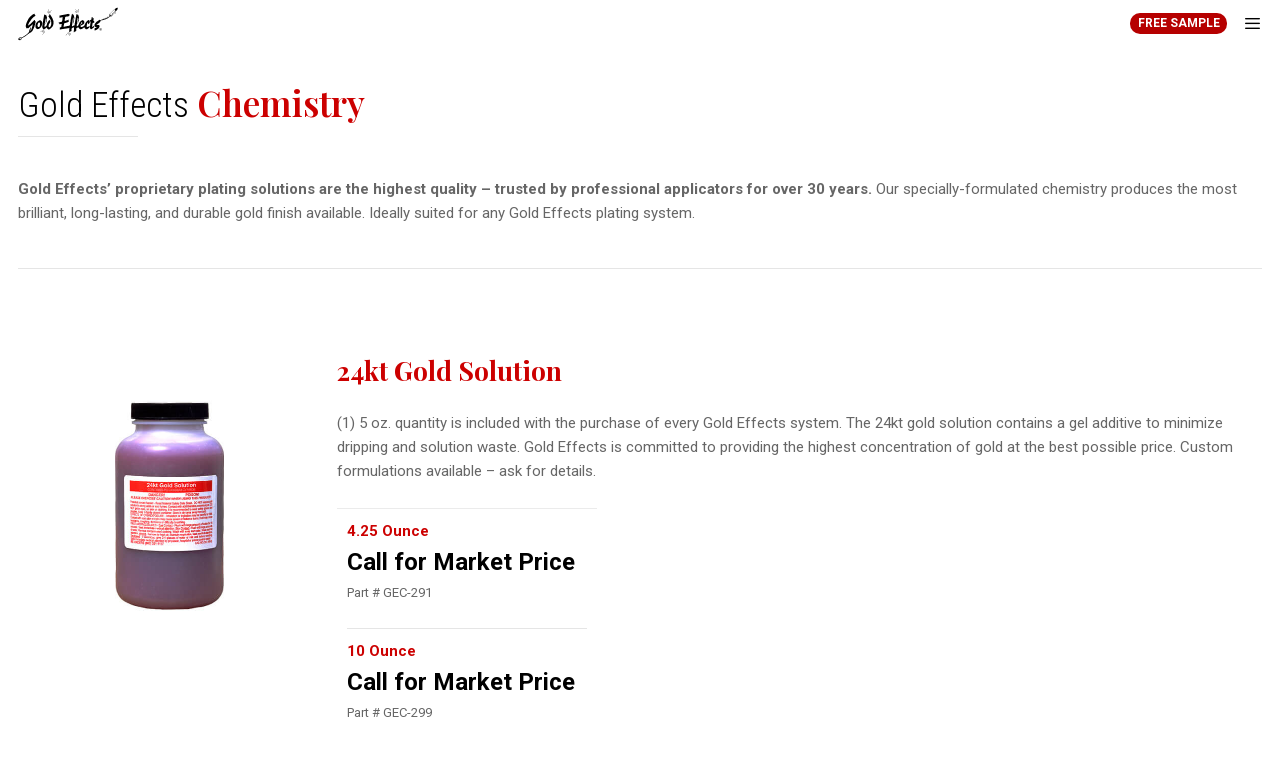

--- FILE ---
content_type: text/html; charset=UTF-8
request_url: https://goldeffects.com/chemistry/
body_size: 14140
content:
<!DOCTYPE html>
<html lang="en-US">
<head>
	<meta charset="UTF-8">
	<title>Chemistry &#8211; Gold Effects</title>
<meta name='robots' content='max-image-preview:large' />
	<style>img:is([sizes="auto" i], [sizes^="auto," i]) { contain-intrinsic-size: 3000px 1500px }</style>
	<meta name="viewport" content="width=device-width, initial-scale=1"><link href='https://fonts.gstatic.com' crossorigin rel='preconnect' />
<link href='https://fonts.googleapis.com' crossorigin rel='preconnect' />
<link rel="alternate" type="application/rss+xml" title="Gold Effects &raquo; Feed" href="https://goldeffects.com/feed/" />
<link rel="alternate" type="application/rss+xml" title="Gold Effects &raquo; Comments Feed" href="https://goldeffects.com/comments/feed/" />
<script>
window._wpemojiSettings = {"baseUrl":"https:\/\/s.w.org\/images\/core\/emoji\/16.0.1\/72x72\/","ext":".png","svgUrl":"https:\/\/s.w.org\/images\/core\/emoji\/16.0.1\/svg\/","svgExt":".svg","source":{"concatemoji":"https:\/\/goldeffects.com\/wp-includes\/js\/wp-emoji-release.min.js?ver=6.8.3"}};
/*! This file is auto-generated */
!function(s,n){var o,i,e;function c(e){try{var t={supportTests:e,timestamp:(new Date).valueOf()};sessionStorage.setItem(o,JSON.stringify(t))}catch(e){}}function p(e,t,n){e.clearRect(0,0,e.canvas.width,e.canvas.height),e.fillText(t,0,0);var t=new Uint32Array(e.getImageData(0,0,e.canvas.width,e.canvas.height).data),a=(e.clearRect(0,0,e.canvas.width,e.canvas.height),e.fillText(n,0,0),new Uint32Array(e.getImageData(0,0,e.canvas.width,e.canvas.height).data));return t.every(function(e,t){return e===a[t]})}function u(e,t){e.clearRect(0,0,e.canvas.width,e.canvas.height),e.fillText(t,0,0);for(var n=e.getImageData(16,16,1,1),a=0;a<n.data.length;a++)if(0!==n.data[a])return!1;return!0}function f(e,t,n,a){switch(t){case"flag":return n(e,"\ud83c\udff3\ufe0f\u200d\u26a7\ufe0f","\ud83c\udff3\ufe0f\u200b\u26a7\ufe0f")?!1:!n(e,"\ud83c\udde8\ud83c\uddf6","\ud83c\udde8\u200b\ud83c\uddf6")&&!n(e,"\ud83c\udff4\udb40\udc67\udb40\udc62\udb40\udc65\udb40\udc6e\udb40\udc67\udb40\udc7f","\ud83c\udff4\u200b\udb40\udc67\u200b\udb40\udc62\u200b\udb40\udc65\u200b\udb40\udc6e\u200b\udb40\udc67\u200b\udb40\udc7f");case"emoji":return!a(e,"\ud83e\udedf")}return!1}function g(e,t,n,a){var r="undefined"!=typeof WorkerGlobalScope&&self instanceof WorkerGlobalScope?new OffscreenCanvas(300,150):s.createElement("canvas"),o=r.getContext("2d",{willReadFrequently:!0}),i=(o.textBaseline="top",o.font="600 32px Arial",{});return e.forEach(function(e){i[e]=t(o,e,n,a)}),i}function t(e){var t=s.createElement("script");t.src=e,t.defer=!0,s.head.appendChild(t)}"undefined"!=typeof Promise&&(o="wpEmojiSettingsSupports",i=["flag","emoji"],n.supports={everything:!0,everythingExceptFlag:!0},e=new Promise(function(e){s.addEventListener("DOMContentLoaded",e,{once:!0})}),new Promise(function(t){var n=function(){try{var e=JSON.parse(sessionStorage.getItem(o));if("object"==typeof e&&"number"==typeof e.timestamp&&(new Date).valueOf()<e.timestamp+604800&&"object"==typeof e.supportTests)return e.supportTests}catch(e){}return null}();if(!n){if("undefined"!=typeof Worker&&"undefined"!=typeof OffscreenCanvas&&"undefined"!=typeof URL&&URL.createObjectURL&&"undefined"!=typeof Blob)try{var e="postMessage("+g.toString()+"("+[JSON.stringify(i),f.toString(),p.toString(),u.toString()].join(",")+"));",a=new Blob([e],{type:"text/javascript"}),r=new Worker(URL.createObjectURL(a),{name:"wpTestEmojiSupports"});return void(r.onmessage=function(e){c(n=e.data),r.terminate(),t(n)})}catch(e){}c(n=g(i,f,p,u))}t(n)}).then(function(e){for(var t in e)n.supports[t]=e[t],n.supports.everything=n.supports.everything&&n.supports[t],"flag"!==t&&(n.supports.everythingExceptFlag=n.supports.everythingExceptFlag&&n.supports[t]);n.supports.everythingExceptFlag=n.supports.everythingExceptFlag&&!n.supports.flag,n.DOMReady=!1,n.readyCallback=function(){n.DOMReady=!0}}).then(function(){return e}).then(function(){var e;n.supports.everything||(n.readyCallback(),(e=n.source||{}).concatemoji?t(e.concatemoji):e.wpemoji&&e.twemoji&&(t(e.twemoji),t(e.wpemoji)))}))}((window,document),window._wpemojiSettings);
</script>
<link rel='stylesheet' id='generate-fonts-css' href='//fonts.googleapis.com/css?family=Roboto:100,100italic,300,300italic,regular,italic,500,500italic,700,700italic,900,900italic|Playfair+Display:100,200,300,400,400italic,500,600,700,800,900|Roboto+Condensed:300,300italic,regular,italic,700,700italic' media='all' />
<style id='wp-emoji-styles-inline-css'>

	img.wp-smiley, img.emoji {
		display: inline !important;
		border: none !important;
		box-shadow: none !important;
		height: 1em !important;
		width: 1em !important;
		margin: 0 0.07em !important;
		vertical-align: -0.1em !important;
		background: none !important;
		padding: 0 !important;
	}
</style>
<link rel='stylesheet' id='wp-block-library-css' href='https://goldeffects.com/wp-includes/css/dist/block-library/style.min.css?ver=6.8.3' media='all' />
<style id='classic-theme-styles-inline-css'>
/*! This file is auto-generated */
.wp-block-button__link{color:#fff;background-color:#32373c;border-radius:9999px;box-shadow:none;text-decoration:none;padding:calc(.667em + 2px) calc(1.333em + 2px);font-size:1.125em}.wp-block-file__button{background:#32373c;color:#fff;text-decoration:none}
</style>
<style id='safe-svg-svg-icon-style-inline-css'>
.safe-svg-cover{text-align:center}.safe-svg-cover .safe-svg-inside{display:inline-block;max-width:100%}.safe-svg-cover svg{fill:currentColor;height:100%;max-height:100%;max-width:100%;width:100%}

</style>
<link rel='stylesheet' id='fontawesome-free-css' href='https://goldeffects.com/wp-content/plugins/getwid/vendors/fontawesome-free/css/all.min.css?ver=5.5.0' media='all' />
<link rel='stylesheet' id='slick-css' href='https://goldeffects.com/wp-content/plugins/getwid/vendors/slick/slick/slick.min.css?ver=1.9.0' media='all' />
<link rel='stylesheet' id='slick-theme-css' href='https://goldeffects.com/wp-content/plugins/getwid/vendors/slick/slick/slick-theme.min.css?ver=1.9.0' media='all' />
<link rel='stylesheet' id='mp-fancybox-css' href='https://goldeffects.com/wp-content/plugins/getwid/vendors/mp-fancybox/jquery.fancybox.min.css?ver=3.5.7-mp.1' media='all' />
<link rel='stylesheet' id='getwid-blocks-css' href='https://goldeffects.com/wp-content/plugins/getwid/assets/css/blocks.style.css?ver=2.1.3' media='all' />
<style id='getwid-blocks-inline-css'>
.wp-block-getwid-section .wp-block-getwid-section__wrapper .wp-block-getwid-section__inner-wrapper{max-width: 1280px;}
</style>
<style id='global-styles-inline-css'>
:root{--wp--preset--aspect-ratio--square: 1;--wp--preset--aspect-ratio--4-3: 4/3;--wp--preset--aspect-ratio--3-4: 3/4;--wp--preset--aspect-ratio--3-2: 3/2;--wp--preset--aspect-ratio--2-3: 2/3;--wp--preset--aspect-ratio--16-9: 16/9;--wp--preset--aspect-ratio--9-16: 9/16;--wp--preset--color--black: #000000;--wp--preset--color--cyan-bluish-gray: #abb8c3;--wp--preset--color--white: #ffffff;--wp--preset--color--pale-pink: #f78da7;--wp--preset--color--vivid-red: #cf2e2e;--wp--preset--color--luminous-vivid-orange: #ff6900;--wp--preset--color--luminous-vivid-amber: #fcb900;--wp--preset--color--light-green-cyan: #7bdcb5;--wp--preset--color--vivid-green-cyan: #00d084;--wp--preset--color--pale-cyan-blue: #8ed1fc;--wp--preset--color--vivid-cyan-blue: #0693e3;--wp--preset--color--vivid-purple: #9b51e0;--wp--preset--color--contrast: var(--contrast);--wp--preset--color--contrast-2: var(--contrast-2);--wp--preset--color--contrast-3: var(--contrast-3);--wp--preset--color--base: var(--base);--wp--preset--color--base-2: var(--base-2);--wp--preset--color--base-3: var(--base-3);--wp--preset--color--accent: var(--accent);--wp--preset--gradient--vivid-cyan-blue-to-vivid-purple: linear-gradient(135deg,rgba(6,147,227,1) 0%,rgb(155,81,224) 100%);--wp--preset--gradient--light-green-cyan-to-vivid-green-cyan: linear-gradient(135deg,rgb(122,220,180) 0%,rgb(0,208,130) 100%);--wp--preset--gradient--luminous-vivid-amber-to-luminous-vivid-orange: linear-gradient(135deg,rgba(252,185,0,1) 0%,rgba(255,105,0,1) 100%);--wp--preset--gradient--luminous-vivid-orange-to-vivid-red: linear-gradient(135deg,rgba(255,105,0,1) 0%,rgb(207,46,46) 100%);--wp--preset--gradient--very-light-gray-to-cyan-bluish-gray: linear-gradient(135deg,rgb(238,238,238) 0%,rgb(169,184,195) 100%);--wp--preset--gradient--cool-to-warm-spectrum: linear-gradient(135deg,rgb(74,234,220) 0%,rgb(151,120,209) 20%,rgb(207,42,186) 40%,rgb(238,44,130) 60%,rgb(251,105,98) 80%,rgb(254,248,76) 100%);--wp--preset--gradient--blush-light-purple: linear-gradient(135deg,rgb(255,206,236) 0%,rgb(152,150,240) 100%);--wp--preset--gradient--blush-bordeaux: linear-gradient(135deg,rgb(254,205,165) 0%,rgb(254,45,45) 50%,rgb(107,0,62) 100%);--wp--preset--gradient--luminous-dusk: linear-gradient(135deg,rgb(255,203,112) 0%,rgb(199,81,192) 50%,rgb(65,88,208) 100%);--wp--preset--gradient--pale-ocean: linear-gradient(135deg,rgb(255,245,203) 0%,rgb(182,227,212) 50%,rgb(51,167,181) 100%);--wp--preset--gradient--electric-grass: linear-gradient(135deg,rgb(202,248,128) 0%,rgb(113,206,126) 100%);--wp--preset--gradient--midnight: linear-gradient(135deg,rgb(2,3,129) 0%,rgb(40,116,252) 100%);--wp--preset--font-size--small: 13px;--wp--preset--font-size--medium: 20px;--wp--preset--font-size--large: 36px;--wp--preset--font-size--x-large: 42px;--wp--preset--spacing--20: 0.44rem;--wp--preset--spacing--30: 0.67rem;--wp--preset--spacing--40: 1rem;--wp--preset--spacing--50: 1.5rem;--wp--preset--spacing--60: 2.25rem;--wp--preset--spacing--70: 3.38rem;--wp--preset--spacing--80: 5.06rem;--wp--preset--shadow--natural: 6px 6px 9px rgba(0, 0, 0, 0.2);--wp--preset--shadow--deep: 12px 12px 50px rgba(0, 0, 0, 0.4);--wp--preset--shadow--sharp: 6px 6px 0px rgba(0, 0, 0, 0.2);--wp--preset--shadow--outlined: 6px 6px 0px -3px rgba(255, 255, 255, 1), 6px 6px rgba(0, 0, 0, 1);--wp--preset--shadow--crisp: 6px 6px 0px rgba(0, 0, 0, 1);}:where(.is-layout-flex){gap: 0.5em;}:where(.is-layout-grid){gap: 0.5em;}body .is-layout-flex{display: flex;}.is-layout-flex{flex-wrap: wrap;align-items: center;}.is-layout-flex > :is(*, div){margin: 0;}body .is-layout-grid{display: grid;}.is-layout-grid > :is(*, div){margin: 0;}:where(.wp-block-columns.is-layout-flex){gap: 2em;}:where(.wp-block-columns.is-layout-grid){gap: 2em;}:where(.wp-block-post-template.is-layout-flex){gap: 1.25em;}:where(.wp-block-post-template.is-layout-grid){gap: 1.25em;}.has-black-color{color: var(--wp--preset--color--black) !important;}.has-cyan-bluish-gray-color{color: var(--wp--preset--color--cyan-bluish-gray) !important;}.has-white-color{color: var(--wp--preset--color--white) !important;}.has-pale-pink-color{color: var(--wp--preset--color--pale-pink) !important;}.has-vivid-red-color{color: var(--wp--preset--color--vivid-red) !important;}.has-luminous-vivid-orange-color{color: var(--wp--preset--color--luminous-vivid-orange) !important;}.has-luminous-vivid-amber-color{color: var(--wp--preset--color--luminous-vivid-amber) !important;}.has-light-green-cyan-color{color: var(--wp--preset--color--light-green-cyan) !important;}.has-vivid-green-cyan-color{color: var(--wp--preset--color--vivid-green-cyan) !important;}.has-pale-cyan-blue-color{color: var(--wp--preset--color--pale-cyan-blue) !important;}.has-vivid-cyan-blue-color{color: var(--wp--preset--color--vivid-cyan-blue) !important;}.has-vivid-purple-color{color: var(--wp--preset--color--vivid-purple) !important;}.has-black-background-color{background-color: var(--wp--preset--color--black) !important;}.has-cyan-bluish-gray-background-color{background-color: var(--wp--preset--color--cyan-bluish-gray) !important;}.has-white-background-color{background-color: var(--wp--preset--color--white) !important;}.has-pale-pink-background-color{background-color: var(--wp--preset--color--pale-pink) !important;}.has-vivid-red-background-color{background-color: var(--wp--preset--color--vivid-red) !important;}.has-luminous-vivid-orange-background-color{background-color: var(--wp--preset--color--luminous-vivid-orange) !important;}.has-luminous-vivid-amber-background-color{background-color: var(--wp--preset--color--luminous-vivid-amber) !important;}.has-light-green-cyan-background-color{background-color: var(--wp--preset--color--light-green-cyan) !important;}.has-vivid-green-cyan-background-color{background-color: var(--wp--preset--color--vivid-green-cyan) !important;}.has-pale-cyan-blue-background-color{background-color: var(--wp--preset--color--pale-cyan-blue) !important;}.has-vivid-cyan-blue-background-color{background-color: var(--wp--preset--color--vivid-cyan-blue) !important;}.has-vivid-purple-background-color{background-color: var(--wp--preset--color--vivid-purple) !important;}.has-black-border-color{border-color: var(--wp--preset--color--black) !important;}.has-cyan-bluish-gray-border-color{border-color: var(--wp--preset--color--cyan-bluish-gray) !important;}.has-white-border-color{border-color: var(--wp--preset--color--white) !important;}.has-pale-pink-border-color{border-color: var(--wp--preset--color--pale-pink) !important;}.has-vivid-red-border-color{border-color: var(--wp--preset--color--vivid-red) !important;}.has-luminous-vivid-orange-border-color{border-color: var(--wp--preset--color--luminous-vivid-orange) !important;}.has-luminous-vivid-amber-border-color{border-color: var(--wp--preset--color--luminous-vivid-amber) !important;}.has-light-green-cyan-border-color{border-color: var(--wp--preset--color--light-green-cyan) !important;}.has-vivid-green-cyan-border-color{border-color: var(--wp--preset--color--vivid-green-cyan) !important;}.has-pale-cyan-blue-border-color{border-color: var(--wp--preset--color--pale-cyan-blue) !important;}.has-vivid-cyan-blue-border-color{border-color: var(--wp--preset--color--vivid-cyan-blue) !important;}.has-vivid-purple-border-color{border-color: var(--wp--preset--color--vivid-purple) !important;}.has-vivid-cyan-blue-to-vivid-purple-gradient-background{background: var(--wp--preset--gradient--vivid-cyan-blue-to-vivid-purple) !important;}.has-light-green-cyan-to-vivid-green-cyan-gradient-background{background: var(--wp--preset--gradient--light-green-cyan-to-vivid-green-cyan) !important;}.has-luminous-vivid-amber-to-luminous-vivid-orange-gradient-background{background: var(--wp--preset--gradient--luminous-vivid-amber-to-luminous-vivid-orange) !important;}.has-luminous-vivid-orange-to-vivid-red-gradient-background{background: var(--wp--preset--gradient--luminous-vivid-orange-to-vivid-red) !important;}.has-very-light-gray-to-cyan-bluish-gray-gradient-background{background: var(--wp--preset--gradient--very-light-gray-to-cyan-bluish-gray) !important;}.has-cool-to-warm-spectrum-gradient-background{background: var(--wp--preset--gradient--cool-to-warm-spectrum) !important;}.has-blush-light-purple-gradient-background{background: var(--wp--preset--gradient--blush-light-purple) !important;}.has-blush-bordeaux-gradient-background{background: var(--wp--preset--gradient--blush-bordeaux) !important;}.has-luminous-dusk-gradient-background{background: var(--wp--preset--gradient--luminous-dusk) !important;}.has-pale-ocean-gradient-background{background: var(--wp--preset--gradient--pale-ocean) !important;}.has-electric-grass-gradient-background{background: var(--wp--preset--gradient--electric-grass) !important;}.has-midnight-gradient-background{background: var(--wp--preset--gradient--midnight) !important;}.has-small-font-size{font-size: var(--wp--preset--font-size--small) !important;}.has-medium-font-size{font-size: var(--wp--preset--font-size--medium) !important;}.has-large-font-size{font-size: var(--wp--preset--font-size--large) !important;}.has-x-large-font-size{font-size: var(--wp--preset--font-size--x-large) !important;}
:where(.wp-block-post-template.is-layout-flex){gap: 1.25em;}:where(.wp-block-post-template.is-layout-grid){gap: 1.25em;}
:where(.wp-block-columns.is-layout-flex){gap: 2em;}:where(.wp-block-columns.is-layout-grid){gap: 2em;}
:root :where(.wp-block-pullquote){font-size: 1.5em;line-height: 1.6;}
</style>
<link rel='stylesheet' id='wp-video-popup-css' href='https://goldeffects.com/wp-content/plugins/responsive-youtube-vimeo-popup/assets/css/wp-video-popup.css?ver=2.10.3' media='all' />
<link rel='stylesheet' id='generate-widget-areas-css' href='https://goldeffects.com/wp-content/themes/generatepress/assets/css/components/widget-areas.min.css?ver=3.6.0' media='all' />
<link rel='stylesheet' id='generate-style-css' href='https://goldeffects.com/wp-content/themes/generatepress/assets/css/main.min.css?ver=3.6.0' media='all' />
<style id='generate-style-inline-css'>
body{background-color:#ffffff;color:#666666;}a{color:#1e73be;}a:hover, a:focus, a:active{color:#000000;}.grid-container{max-width:1280px;}.wp-block-group__inner-container{max-width:1280px;margin-left:auto;margin-right:auto;}:root{--contrast:#222222;--contrast-2:#575760;--contrast-3:#b2b2be;--base:#f0f0f0;--base-2:#f7f8f9;--base-3:#ffffff;--accent:#1e73be;}:root .has-contrast-color{color:var(--contrast);}:root .has-contrast-background-color{background-color:var(--contrast);}:root .has-contrast-2-color{color:var(--contrast-2);}:root .has-contrast-2-background-color{background-color:var(--contrast-2);}:root .has-contrast-3-color{color:var(--contrast-3);}:root .has-contrast-3-background-color{background-color:var(--contrast-3);}:root .has-base-color{color:var(--base);}:root .has-base-background-color{background-color:var(--base);}:root .has-base-2-color{color:var(--base-2);}:root .has-base-2-background-color{background-color:var(--base-2);}:root .has-base-3-color{color:var(--base-3);}:root .has-base-3-background-color{background-color:var(--base-3);}:root .has-accent-color{color:var(--accent);}:root .has-accent-background-color{background-color:var(--accent);}body, button, input, select, textarea{font-family:"Roboto", sans-serif;font-size:15px;}body{line-height:1.65;}.entry-content > [class*="wp-block-"]:not(:last-child):not(.wp-block-heading){margin-bottom:1.5em;}.main-title{font-size:45px;}.main-navigation .main-nav ul ul li a{font-size:14px;}.widget-title{font-size:16px;margin-bottom:25px;}.sidebar .widget, .footer-widgets .widget{font-size:15px;}h1{font-family:"Playfair Display", serif;font-weight:600;font-size:45px;line-height:1em;margin-bottom:0px;}h2{font-family:"Roboto Condensed", sans-serif;font-weight:300;line-height:1.154em;margin-bottom:0px;}h3{font-family:"Roboto Condensed", sans-serif;font-size:26px;line-height:1.154em;margin-bottom:0px;}h4{font-family:"Roboto Condensed", sans-serif;font-size:inherit;}h5{font-family:"Roboto Condensed", sans-serif;font-size:inherit;}h6{font-family:"Roboto Condensed", sans-serif;font-weight:300;font-size:20px;}@media (max-width:768px){.main-title{font-size:30px;}h1{font-size:45px;}h2{font-size:30px;}}.top-bar{background-color:#636363;color:#ffffff;}.top-bar a{color:#ffffff;}.top-bar a:hover{color:#303030;}.site-header{background-color:#ffffff;color:#3a3a3a;}.site-header a{color:#3a3a3a;}.main-title a,.main-title a:hover{color:#222222;}.site-description{color:#757575;}.mobile-menu-control-wrapper .menu-toggle,.mobile-menu-control-wrapper .menu-toggle:hover,.mobile-menu-control-wrapper .menu-toggle:focus,.has-inline-mobile-toggle #site-navigation.toggled{background-color:rgba(0, 0, 0, 0.02);}.main-navigation,.main-navigation ul ul{background-color:#ffffff;}.main-navigation .main-nav ul li a, .main-navigation .menu-toggle, .main-navigation .menu-bar-items{color:#000000;}.main-navigation .main-nav ul li:not([class*="current-menu-"]):hover > a, .main-navigation .main-nav ul li:not([class*="current-menu-"]):focus > a, .main-navigation .main-nav ul li.sfHover:not([class*="current-menu-"]) > a, .main-navigation .menu-bar-item:hover > a, .main-navigation .menu-bar-item.sfHover > a{color:#8f919e;background-color:#ffffff;}button.menu-toggle:hover,button.menu-toggle:focus{color:#000000;}.main-navigation .main-nav ul li[class*="current-menu-"] > a{color:#8f919e;background-color:#ffffff;}.navigation-search input[type="search"],.navigation-search input[type="search"]:active, .navigation-search input[type="search"]:focus, .main-navigation .main-nav ul li.search-item.active > a, .main-navigation .menu-bar-items .search-item.active > a{color:#8f919e;background-color:#ffffff;}.main-navigation ul ul{background-color:#f6f9fc;}.main-navigation .main-nav ul ul li a{color:#000000;}.main-navigation .main-nav ul ul li:not([class*="current-menu-"]):hover > a,.main-navigation .main-nav ul ul li:not([class*="current-menu-"]):focus > a, .main-navigation .main-nav ul ul li.sfHover:not([class*="current-menu-"]) > a{color:#8f919e;background-color:#f6f9fc;}.main-navigation .main-nav ul ul li[class*="current-menu-"] > a{color:#8f919e;background-color:#f6f9fc;}.separate-containers .inside-article, .separate-containers .comments-area, .separate-containers .page-header, .one-container .container, .separate-containers .paging-navigation, .inside-page-header{background-color:#ffffff;}.entry-meta{color:#595959;}.entry-meta a{color:#595959;}.entry-meta a:hover{color:#1e73be;}.sidebar .widget{background-color:#ffffff;}.sidebar .widget .widget-title{color:#000000;}.footer-widgets{background-color:#ffffff;}.footer-widgets .widget-title{color:#000000;}.site-info{color:#ffffff;background-color:#222222;}.site-info a{color:#ffffff;}.site-info a:hover{color:#606060;}.footer-bar .widget_nav_menu .current-menu-item a{color:#606060;}input[type="text"],input[type="email"],input[type="url"],input[type="password"],input[type="search"],input[type="tel"],input[type="number"],textarea,select{color:#666666;background-color:#fafafa;border-color:#cccccc;}input[type="text"]:focus,input[type="email"]:focus,input[type="url"]:focus,input[type="password"]:focus,input[type="search"]:focus,input[type="tel"]:focus,input[type="number"]:focus,textarea:focus,select:focus{color:#666666;background-color:#ffffff;border-color:#bfbfbf;}button,html input[type="button"],input[type="reset"],input[type="submit"],a.button,a.wp-block-button__link:not(.has-background){color:#ffffff;background-color:#666666;}button:hover,html input[type="button"]:hover,input[type="reset"]:hover,input[type="submit"]:hover,a.button:hover,button:focus,html input[type="button"]:focus,input[type="reset"]:focus,input[type="submit"]:focus,a.button:focus,a.wp-block-button__link:not(.has-background):active,a.wp-block-button__link:not(.has-background):focus,a.wp-block-button__link:not(.has-background):hover{color:#ffffff;background-color:#3f3f3f;}a.generate-back-to-top{background-color:rgba( 0,0,0,0.4 );color:#ffffff;}a.generate-back-to-top:hover,a.generate-back-to-top:focus{background-color:rgba( 0,0,0,0.6 );color:#ffffff;}:root{--gp-search-modal-bg-color:var(--base-3);--gp-search-modal-text-color:var(--contrast);--gp-search-modal-overlay-bg-color:rgba(0,0,0,0.2);}@media (max-width: 9999px){.main-navigation .menu-bar-item:hover > a, .main-navigation .menu-bar-item.sfHover > a{background:none;color:#000000;}}.inside-top-bar{padding:10px;}.inside-top-bar.grid-container{max-width:1300px;}.inside-header{padding:40px;}.inside-header.grid-container{max-width:1360px;}.separate-containers .inside-article, .separate-containers .comments-area, .separate-containers .page-header, .separate-containers .paging-navigation, .one-container .site-content, .inside-page-header{padding:0px;}.site-main .wp-block-group__inner-container{padding:0px;}.separate-containers .paging-navigation{padding-top:20px;padding-bottom:20px;}.entry-content .alignwide, body:not(.no-sidebar) .entry-content .alignfull{margin-left:-0px;width:calc(100% + 0px);max-width:calc(100% + 0px);}.one-container.right-sidebar .site-main,.one-container.both-right .site-main{margin-right:0px;}.one-container.left-sidebar .site-main,.one-container.both-left .site-main{margin-left:0px;}.one-container.both-sidebars .site-main{margin:0px;}.one-container.archive .post:not(:last-child):not(.is-loop-template-item), .one-container.blog .post:not(:last-child):not(.is-loop-template-item){padding-bottom:0px;}.rtl .menu-item-has-children .dropdown-menu-toggle{padding-left:20px;}.rtl .main-navigation .main-nav ul li.menu-item-has-children > a{padding-right:20px;}.footer-widgets-container{padding:35px 20px 35px 20px;}.footer-widgets-container.grid-container{max-width:1320px;}.inside-site-info{padding:7px 15px 7px 15px;}.inside-site-info.grid-container{max-width:1310px;}@media (max-width:768px){.separate-containers .inside-article, .separate-containers .comments-area, .separate-containers .page-header, .separate-containers .paging-navigation, .one-container .site-content, .inside-page-header{padding:0px;}.site-main .wp-block-group__inner-container{padding:0px;}.footer-widgets-container{padding-top:15px;padding-right:15px;padding-bottom:15px;padding-left:15px;}.inside-site-info{padding-right:10px;padding-left:10px;}.entry-content .alignwide, body:not(.no-sidebar) .entry-content .alignfull{margin-left:-0px;width:calc(100% + 0px);max-width:calc(100% + 0px);}.one-container .site-main .paging-navigation{margin-bottom:20px;}}/* End cached CSS */.is-right-sidebar{width:25%;}.is-left-sidebar{width:25%;}.site-content .content-area{width:100%;}@media (max-width: 9999px){.main-navigation .menu-toggle,.sidebar-nav-mobile:not(#sticky-placeholder){display:block;}.main-navigation ul,.gen-sidebar-nav,.main-navigation:not(.slideout-navigation):not(.toggled) .main-nav > ul,.has-inline-mobile-toggle #site-navigation .inside-navigation > *:not(.navigation-search):not(.main-nav){display:none;}.nav-align-right .inside-navigation,.nav-align-center .inside-navigation{justify-content:space-between;}}
.dynamic-author-image-rounded{border-radius:100%;}.dynamic-featured-image, .dynamic-author-image{vertical-align:middle;}.one-container.blog .dynamic-content-template:not(:last-child), .one-container.archive .dynamic-content-template:not(:last-child){padding-bottom:0px;}.dynamic-entry-excerpt > p:last-child{margin-bottom:0px;}
.main-navigation .main-nav ul li a,.menu-toggle,.main-navigation .menu-bar-item > a{transition: line-height 300ms ease}.main-navigation.toggled .main-nav > ul{background-color: #ffffff}.sticky-enabled .gen-sidebar-nav.is_stuck .main-navigation {margin-bottom: 0px;}.sticky-enabled .gen-sidebar-nav.is_stuck {z-index: 500;}.sticky-enabled .main-navigation.is_stuck {box-shadow: 0 2px 2px -2px rgba(0, 0, 0, .2);}.navigation-stick:not(.gen-sidebar-nav) {left: 0;right: 0;width: 100% !important;}.nav-float-right .navigation-stick {width: 100% !important;left: 0;}.nav-float-right .navigation-stick .navigation-branding {margin-right: auto;}.main-navigation.has-sticky-branding:not(.grid-container) .inside-navigation:not(.grid-container) .navigation-branding{margin-left: 10px;}
.navigation-branding .main-title{font-weight:bold;text-transform:none;font-size:45px;}@media (max-width: 9999px){.navigation-branding .main-title{font-size:30px;}}
</style>
<link rel='stylesheet' id='generate-font-icons-css' href='https://goldeffects.com/wp-content/themes/generatepress/assets/css/components/font-icons.min.css?ver=3.6.0' media='all' />
<link rel='stylesheet' id='kadence-blocks-rowlayout-css' href='https://goldeffects.com/wp-content/plugins/kadence-blocks/dist/style-blocks-rowlayout.css?ver=3.5.32' media='all' />
<link rel='stylesheet' id='kadence-blocks-column-css' href='https://goldeffects.com/wp-content/plugins/kadence-blocks/dist/style-blocks-column.css?ver=3.5.32' media='all' />
<style id='generateblocks-inline-css'>
:root{--gb-container-width:1280px;}.gb-container .wp-block-image img{vertical-align:middle;}.gb-grid-wrapper .wp-block-image{margin-bottom:0;}.gb-highlight{background:none;}.gb-shape{line-height:0;}
</style>
<style id='kadence-blocks-global-variables-inline-css'>
:root {--global-kb-font-size-sm:clamp(0.8rem, 0.73rem + 0.217vw, 0.9rem);--global-kb-font-size-md:clamp(1.1rem, 0.995rem + 0.326vw, 1.25rem);--global-kb-font-size-lg:clamp(1.75rem, 1.576rem + 0.543vw, 2rem);--global-kb-font-size-xl:clamp(2.25rem, 1.728rem + 1.63vw, 3rem);--global-kb-font-size-xxl:clamp(2.5rem, 1.456rem + 3.26vw, 4rem);--global-kb-font-size-xxxl:clamp(2.75rem, 0.489rem + 7.065vw, 6rem);}:root {--global-palette1: #3182CE;--global-palette2: #2B6CB0;--global-palette3: #1A202C;--global-palette4: #2D3748;--global-palette5: #4A5568;--global-palette6: #718096;--global-palette7: #EDF2F7;--global-palette8: #F7FAFC;--global-palette9: #ffffff;}
</style>
<link rel='stylesheet' id='generate-offside-css' href='https://goldeffects.com/wp-content/plugins/gp-premium/menu-plus/functions/css/offside.min.css?ver=2.5.2' media='all' />
<style id='generate-offside-inline-css'>
:root{--gp-slideout-width:265px;}.slideout-navigation.main-navigation{background-color:#333333;}.slideout-navigation.main-navigation .main-nav ul li a{color:#ffffff;font-weight:normal;text-transform:none;}.slideout-navigation.main-navigation ul ul{background-color:#444444;}.slideout-navigation.main-navigation .main-nav ul ul li a{color:#ffffff;}.slideout-navigation.main-navigation.do-overlay .main-nav ul ul li a{font-size:1em;}.slideout-navigation.main-navigation .main-nav ul li:not([class*="current-menu-"]):hover > a, .slideout-navigation.main-navigation .main-nav ul li:not([class*="current-menu-"]):focus > a, .slideout-navigation.main-navigation .main-nav ul li.sfHover:not([class*="current-menu-"]) > a{color:#ffffff;background-color:#717171;}.slideout-navigation.main-navigation .main-nav ul ul li:not([class*="current-menu-"]):hover > a, .slideout-navigation.main-navigation .main-nav ul ul li:not([class*="current-menu-"]):focus > a, .slideout-navigation.main-navigation .main-nav ul ul li.sfHover:not([class*="current-menu-"]) > a{color:#ffffff;background-color:#717171;}.slideout-navigation.main-navigation .main-nav ul li[class*="current-menu-"] > a{color:#ffffff;background-color:#717171;}.slideout-navigation.main-navigation .main-nav ul ul li[class*="current-menu-"] > a{color:#ffffff;background-color:#717171;}.slideout-navigation, .slideout-navigation a{color:#ffffff;}.slideout-navigation button.slideout-exit{color:#ffffff;padding-left:20px;padding-right:20px;}.slideout-navigation .dropdown-menu-toggle:before{content:"\f107";}.slideout-navigation .sfHover > a .dropdown-menu-toggle:before{content:"\f106";}@media (max-width: 9999px){.menu-bar-item.slideout-toggle{display:none;}}
</style>
<link rel='stylesheet' id='gp-premium-icons-css' href='https://goldeffects.com/wp-content/plugins/gp-premium/general/icons/icons.min.css?ver=2.5.2' media='all' />
<link rel='stylesheet' id='generate-navigation-branding-css' href='https://goldeffects.com/wp-content/plugins/gp-premium/menu-plus/functions/css/navigation-branding-flex.min.css?ver=2.5.2' media='all' />
<style id='generate-navigation-branding-inline-css'>
.main-navigation.has-branding.grid-container .navigation-branding, .main-navigation.has-branding:not(.grid-container) .inside-navigation:not(.grid-container) .navigation-branding{margin-left:10px;}.navigation-branding img, .site-logo.mobile-header-logo img{height:60px;width:auto;}.navigation-branding .main-title{line-height:60px;}@media (max-width: 1290px){#site-navigation .navigation-branding, #sticky-navigation .navigation-branding{margin-left:10px;}}@media (max-width: 9999px){.main-navigation.has-branding.nav-align-center .menu-bar-items, .main-navigation.has-sticky-branding.navigation-stick.nav-align-center .menu-bar-items{margin-left:auto;}.navigation-branding{margin-right:auto;margin-left:10px;}.navigation-branding .main-title, .mobile-header-navigation .site-logo{margin-left:10px;}}
</style>
<style id='kadence_blocks_css-inline-css'>
#kt-layout-id_75d4a8-46{margin-bottom:0px;margin-top:35px;}#kt-layout-id_75d4a8-46 > .kt-row-column-wrap{column-gap:var(--global-kb-gap-lg, 4rem);padding-top:var( --global-kb-row-default-top, 25px );padding-bottom:var( --global-kb-row-default-bottom, 25px );padding-top:0px;grid-template-columns:minmax(0, 1fr);}@media all and (max-width: 1024px){#kt-layout-id_75d4a8-46 > .kt-row-column-wrap{grid-template-columns:minmax(0, 1fr);}}@media all and (max-width: 767px){#kt-layout-id_75d4a8-46 > .kt-row-column-wrap{grid-template-columns:minmax(0, 1fr);}}.kadence-column_39f4c4-1b > .kt-inside-inner-col{column-gap:var(--global-kb-gap-sm, 1rem);}.kadence-column_39f4c4-1b > .kt-inside-inner-col{flex-direction:column;}.kadence-column_39f4c4-1b > .kt-inside-inner-col > .aligncenter{width:100%;}@media all and (max-width: 1024px){.kadence-column_39f4c4-1b > .kt-inside-inner-col{flex-direction:column;justify-content:center;}}@media all and (max-width: 767px){.kadence-column_39f4c4-1b > .kt-inside-inner-col{flex-direction:column;justify-content:center;}}#kt-layout-id_ec9501-4b{margin-bottom:0px;}#kt-layout-id_ec9501-4b > .kt-row-column-wrap{column-gap:var(--global-kb-gap-sm, 1rem);padding-top:var( --global-kb-row-default-top, 25px );padding-bottom:var( --global-kb-row-default-bottom, 25px );padding-top:0px;padding-bottom:60px;grid-template-columns:minmax(0, calc(25% - ((var(--global-kb-gap-sm, 1rem) * 1 )/2)))minmax(0, calc(75% - ((var(--global-kb-gap-sm, 1rem) * 1 )/2)));}@media all and (max-width: 1024px){#kt-layout-id_ec9501-4b > .kt-row-column-wrap{grid-template-columns:minmax(0, calc(25% - ((var(--global-kb-gap-sm, 1rem) * 1 )/2)))minmax(0, calc(75% - ((var(--global-kb-gap-sm, 1rem) * 1 )/2)));}}@media all and (max-width: 767px){#kt-layout-id_ec9501-4b > .kt-row-column-wrap{grid-template-columns:minmax(0, 1fr);}}.kadence-column_d323b2-3e > .kt-inside-inner-col{column-gap:var(--global-kb-gap-sm, 1rem);}.kadence-column_d323b2-3e > .kt-inside-inner-col{flex-direction:column;}.kadence-column_d323b2-3e > .kt-inside-inner-col > .aligncenter{width:100%;}@media all and (max-width: 1024px){.kadence-column_d323b2-3e > .kt-inside-inner-col{flex-direction:column;justify-content:center;}}@media all and (max-width: 767px){.kadence-column_d323b2-3e > .kt-inside-inner-col{flex-direction:column;justify-content:center;}}.kadence-column_cc3ae0-aa > .kt-inside-inner-col{column-gap:var(--global-kb-gap-sm, 1rem);}.kadence-column_cc3ae0-aa > .kt-inside-inner-col{flex-direction:column;}.kadence-column_cc3ae0-aa > .kt-inside-inner-col > .aligncenter{width:100%;}@media all and (max-width: 1024px){.kadence-column_cc3ae0-aa > .kt-inside-inner-col{flex-direction:column;justify-content:center;}}@media all and (max-width: 767px){.kadence-column_cc3ae0-aa > .kt-inside-inner-col{flex-direction:column;justify-content:center;}}#kt-layout-id_49323d-34{margin-bottom:0px;}#kt-layout-id_49323d-34 > .kt-row-column-wrap{row-gap:var(--global-kb-gap-sm, 1rem);padding-top:var( --global-kb-row-default-top, 25px );padding-bottom:var( --global-kb-row-default-bottom, 25px );padding-top:0px;padding-bottom:60px;grid-template-columns:minmax(0, calc(25% - ((var(--kb-default-row-gutter, var(--global-row-gutter-md, 2rem)) * 1 )/2)))minmax(0, calc(75% - ((var(--kb-default-row-gutter, var(--global-row-gutter-md, 2rem)) * 1 )/2)));}@media all and (max-width: 767px){#kt-layout-id_49323d-34 > .kt-row-column-wrap{grid-template-columns:minmax(0, 1fr);}}.kadence-column_e59531-c8 > .kt-inside-inner-col{column-gap:var(--global-kb-gap-sm, 1rem);}.kadence-column_e59531-c8 > .kt-inside-inner-col{flex-direction:column;}.kadence-column_e59531-c8 > .kt-inside-inner-col > .aligncenter{width:100%;}@media all and (max-width: 1024px){.kadence-column_e59531-c8 > .kt-inside-inner-col{flex-direction:column;justify-content:center;}}@media all and (max-width: 767px){.kadence-column_e59531-c8 > .kt-inside-inner-col{flex-direction:column;justify-content:center;}}.kadence-column_1db7f8-03 > .kt-inside-inner-col{column-gap:var(--global-kb-gap-sm, 1rem);}.kadence-column_1db7f8-03 > .kt-inside-inner-col{flex-direction:column;}.kadence-column_1db7f8-03 > .kt-inside-inner-col > .aligncenter{width:100%;}@media all and (max-width: 1024px){.kadence-column_1db7f8-03 > .kt-inside-inner-col{flex-direction:column;justify-content:center;}}@media all and (max-width: 767px){.kadence-column_1db7f8-03 > .kt-inside-inner-col{flex-direction:column;justify-content:center;}}#kt-layout-id_9fd5f7-22{margin-bottom:0px;}#kt-layout-id_9fd5f7-22 > .kt-row-column-wrap{row-gap:var(--global-kb-gap-sm, 1rem);padding-top:var( --global-kb-row-default-top, 25px );padding-bottom:var( --global-kb-row-default-bottom, 25px );padding-top:0px;padding-bottom:60px;grid-template-columns:minmax(0, calc(25% - ((var(--kb-default-row-gutter, var(--global-row-gutter-md, 2rem)) * 1 )/2)))minmax(0, calc(75% - ((var(--kb-default-row-gutter, var(--global-row-gutter-md, 2rem)) * 1 )/2)));}@media all and (max-width: 767px){#kt-layout-id_9fd5f7-22 > .kt-row-column-wrap{grid-template-columns:minmax(0, 1fr);}}.kadence-column_b7762b-44 > .kt-inside-inner-col{column-gap:var(--global-kb-gap-sm, 1rem);}.kadence-column_b7762b-44 > .kt-inside-inner-col{flex-direction:column;}.kadence-column_b7762b-44 > .kt-inside-inner-col > .aligncenter{width:100%;}@media all and (max-width: 1024px){.kadence-column_b7762b-44 > .kt-inside-inner-col{flex-direction:column;justify-content:center;}}@media all and (max-width: 767px){.kadence-column_b7762b-44 > .kt-inside-inner-col{flex-direction:column;justify-content:center;}}.kadence-column_20dc8e-2b > .kt-inside-inner-col{column-gap:var(--global-kb-gap-sm, 1rem);}.kadence-column_20dc8e-2b > .kt-inside-inner-col{flex-direction:column;}.kadence-column_20dc8e-2b > .kt-inside-inner-col > .aligncenter{width:100%;}@media all and (max-width: 1024px){.kadence-column_20dc8e-2b > .kt-inside-inner-col{flex-direction:column;justify-content:center;}}@media all and (max-width: 767px){.kadence-column_20dc8e-2b > .kt-inside-inner-col{flex-direction:column;justify-content:center;}}#kt-layout-id_e22dc2-1b{margin-bottom:0px;}#kt-layout-id_e22dc2-1b > .kt-row-column-wrap{row-gap:var(--global-kb-gap-sm, 1rem);padding-top:var( --global-kb-row-default-top, 25px );padding-bottom:var( --global-kb-row-default-bottom, 25px );padding-top:0px;padding-bottom:60px;grid-template-columns:minmax(0, calc(25% - ((var(--kb-default-row-gutter, var(--global-row-gutter-md, 2rem)) * 1 )/2)))minmax(0, calc(75% - ((var(--kb-default-row-gutter, var(--global-row-gutter-md, 2rem)) * 1 )/2)));}@media all and (max-width: 767px){#kt-layout-id_e22dc2-1b > .kt-row-column-wrap{grid-template-columns:minmax(0, 1fr);}}.kadence-column_58efed-4f > .kt-inside-inner-col{column-gap:var(--global-kb-gap-sm, 1rem);}.kadence-column_58efed-4f > .kt-inside-inner-col{flex-direction:column;}.kadence-column_58efed-4f > .kt-inside-inner-col > .aligncenter{width:100%;}@media all and (max-width: 1024px){.kadence-column_58efed-4f > .kt-inside-inner-col{flex-direction:column;justify-content:center;}}@media all and (max-width: 767px){.kadence-column_58efed-4f > .kt-inside-inner-col{flex-direction:column;justify-content:center;}}.kadence-column_2703f1-60 > .kt-inside-inner-col{column-gap:var(--global-kb-gap-sm, 1rem);}.kadence-column_2703f1-60 > .kt-inside-inner-col{flex-direction:column;}.kadence-column_2703f1-60 > .kt-inside-inner-col > .aligncenter{width:100%;}@media all and (max-width: 1024px){.kadence-column_2703f1-60 > .kt-inside-inner-col{flex-direction:column;justify-content:center;}}@media all and (max-width: 767px){.kadence-column_2703f1-60 > .kt-inside-inner-col{flex-direction:column;justify-content:center;}}
</style>
<script src="https://goldeffects.com/wp-includes/js/jquery/jquery.min.js?ver=3.7.1" id="jquery-core-js"></script>
<script src="https://goldeffects.com/wp-includes/js/jquery/jquery-migrate.min.js?ver=3.4.1" id="jquery-migrate-js"></script>
<link rel="https://api.w.org/" href="https://goldeffects.com/wp-json/" /><link rel="alternate" title="JSON" type="application/json" href="https://goldeffects.com/wp-json/wp/v2/pages/653" /><link rel="EditURI" type="application/rsd+xml" title="RSD" href="https://goldeffects.com/xmlrpc.php?rsd" />
<meta name="generator" content="WordPress 6.8.3" />
<link rel="canonical" href="https://goldeffects.com/chemistry/" />
<link rel='shortlink' href='https://goldeffects.com/?p=653' />
<link rel="alternate" title="oEmbed (JSON)" type="application/json+oembed" href="https://goldeffects.com/wp-json/oembed/1.0/embed?url=https%3A%2F%2Fgoldeffects.com%2Fchemistry%2F" />
<link rel="alternate" title="oEmbed (XML)" type="text/xml+oembed" href="https://goldeffects.com/wp-json/oembed/1.0/embed?url=https%3A%2F%2Fgoldeffects.com%2Fchemistry%2F&#038;format=xml" />
<link rel="icon" href="https://goldeffects.com/wp-content/uploads/2022/08/ge__favicon__64px.png" sizes="32x32" />
<link rel="icon" href="https://goldeffects.com/wp-content/uploads/2022/08/ge__favicon__64px.png" sizes="192x192" />
<link rel="apple-touch-icon" href="https://goldeffects.com/wp-content/uploads/2022/08/ge__favicon__64px.png" />
<meta name="msapplication-TileImage" content="https://goldeffects.com/wp-content/uploads/2022/08/ge__favicon__64px.png" />
		<style id="wp-custom-css">
			/* CSS for the header */

.site-logo img {
    width: 101px;
}

.navigation-branding img {
	height:48px;
}

.navigation-branding img, .site-logo.mobile-header-logo img {
 padding:0px;
}

.menu-toggle {
	line-height: 48px;
	padding: 0px 15px 0px 0px;
}

.main-navigation.has-branding .menu-toggle, .main-navigation.has-sticky-branding.navigation-stick .menu-toggle {
	padding-right: 18px;
}

/*@media (max-width: 1110px) */
#site-navigation .navigation-branding, #sticky-navigation .navigation-branding {
	margin-left: 18px;
	}

/* free sample button styling */

.blinking {
    -webkit-animation-name: blinker;
    -webkit-animation-duration: 1s;
    -webkit-animation-timing-function: linear;
    -webkit-animation-iteration-count: infinite;
   
    -moz-animation-name: blinker;
    -moz-animation-duration: 1s;
    -moz-animation-timing-function: linear;
    -moz-animation-iteration-count: infinite;
   
    animation-name: blinker;
    animation-duration: 2.5s;
    animation-timing-function: linear;
    animation-iteration-count: infinite;
	    color: #FFFFFF;
    font-weight: 700;
}

@-moz-keyframes blinker { 
    0% { background:#cc0000 }
    50% { background:#990000 }
    100% { background:#cc0000 }
}

@-webkit-keyframes blinker { 
    0% { background:#cc0000 }
    50% { background:#990000 }
    100% { background:#cc0000 }
}

@keyframes blinker { 
    0% { background:#cc0000 }
    50% { background:#990000 }
    100% { background:#cc0000 }
}

#top-bar a:link {
	text-decoration:none;
	color: #cc0000
}


#freesample {
	color: #FFFFFF;
	line-height: 15px;
	font-weight:bold;
	font-size: 12px;
  border-radius: 25px;
  background: #cc0000;
  padding: 3px 7px 3px 8px; 
	position: relative;
	margin-right:16px;
	top:-1px;
}

/* HOME SLIDER TEXT POSITIONING */
.wp-block-getwid-media-text-slider-slide-content {
	margin-left: auto;
    margin-right: auto;
    max-width: 1280px;
    padding-left: 15px;
}

.wp-block-getwid-media-text-slider-slide__content {
	padding: 0px;
}

/* slider arrows modification */

.slick-next, .slick-prev {
opacity:0%;
}

.slick-next:hover, .slick-prev:hover {
	opacity:100%;
}

.slick-prev:before {
	content: '❮';
}

.slick-next:before {
	content: '❯';
}

.wp-block-getwid-images-slider.has-arrows-inside .slick-prev, .wp-block-getwid-media-text-slider.has-arrows-inside .slick-prev, .wp-block-getwid-post-slider.has-arrows-inside .slick-prev, .wp-block-getwid-post-carousel.has-arrows-inside .slick-prev {
	left: 25px;
	    height: 500px;
    width: 50px;
}

.wp-block-getwid-images-slider.has-arrows-inside .slick-next, .wp-block-getwid-media-text-slider.has-arrows-inside .slick-next, .wp-block-getwid-post-slider.has-arrows-inside .slick-next, .wp-block-getwid-post-carousel.has-arrows-inside .slick-next {
	right: 25px;
    height: 500px;
    width: 50px;
}

/* overlay home rotator */
.homeoverlay {
    position: absolute;
    top: -500px;
    z-index: -1;
    width: 1000px;
    height: 1000px;
    background: rgba(0,0,0,0.5);
    transform: skew(200.25deg);
    left: -700px;
}

.wp-block-getwid-media-text-slider-slide-content__content {
	z-index:0;
}

.fadein {
	opacity: 0%;
transition:opacity 0.2s;
}

/* ken burns effect */

.wp-block-getwid-media-text-slider-slide-content__media img {
	animation: animate 40s linear;
	animation-iteration-count: infinite;
	animation-direction:alternate;
}

@-webkit-keyframes animate {
  0% {
    -webkit-transform-origin: center;
    -moz-transform-origin: center;
    -ms-transform-origin: center;
    -o-transform-origin: center;
    transform-origin: center;
    transform: scale(1.3);
  }
  100% {
    transform: scale(1.0);
  }
}

/* footer */

.footer-widgets-container.grid-container {
    max-width: 1280px;
}

.footer-widgets-container {
	padding-top:35px;
	padding-left:18px;
	padding-right:18px;
}

.site-footer {
    background: #262626;
    color: #777;
	margin-top:50px;
}

.footer-widgets {
	background: #262626;
}

.footer-widgets .widget-title {
    color: #FFFFFF;
}

.widget-title {
    font-weight: 600;
    text-transform: none;
}

@media (max-width: 768px) {
.footer-widgets {
	padding-top: 35px;
	}
}

.wp-image-144 {
	padding-bottom:15px;
}

.wp-image-146 {
	padding-top:35px;
}

.site-info {
	text-align:left;
	font-size:14px;
	color:#999999;
	background-color:#000000;
}

/* bold is 500 weight */

.headingbold {
    font-weight: 500;
}

h4, h5, h6 {
	line-height:1.2em;
    margin-bottom: 0px;
}

/* separator */

.wp-block-separator:not(.is-style-wide) {
	margin-left:0px;
    width: 120px;
	margin-top:10px;
	margin-bottom:0px
}

.is-style-wide {
	margin-top:0px !important;
	margin-bottom:40px !important;
}

/* h2 26 px from 1024 to 768

@media screen and (min-width: 768px) and (max-width: 1024px) { h2 {
	font-size: 26px;
	}
}
*/

/*how does it work*/

.howdoes {
	padding:2px 5px 2px 5px;
	background:#ffffff;
	   position: relative;
	top: -55px;
    font-size: 18px;
}

.wp-block-image {
    margin-bottom: 0em;
}

/*borders for clients rotator */

.greysection {
	border-top:1px solid #ebebeb;
	border-bottom:1px solid #ebebeb;
	
}

/* align clients logos center */

.logo-slider-item {
	text-align: center;
	text-align: -webkit-center;
}

.slick-track {
	display:flex;
}
.slick-slide {
	align-self:center;
	
}

.kt-divider {
	background-color: rgba(0,0,0,0);
}

.wp-block-getwid-section__wrapper {
	padding:25px;
}

/* ul margin 2em */

ul {
	margin-left:2em;
	line-height:1.8em;
}

/* align body */

#content {
    padding-left:18px;
	padding-right:18px;
    display: block;
    margin: auto;
}

/* justify the #29abe2 nav bar */
.wp-block-navigation-link__content {
padding-left:15px;
padding-right:15px;
}

.wp-block-getwid-section__wrapper {
padding:0px;
}

.wp-block-columns {
	margin-bottom:0px;
}

@media (max-width:599px) {.wp-block-column .bottomnav {
	flex-basis: 50%;
}
}

/*blue stuff on the bottom of the menu */
.slideout-navigation .main-nav, .slideout-navigation .slideout-widget:not(:last-child) {
	margin-bottom:0px;
}

/*super adhesion slider */

.wp-block-getwid-images-slider .slick-initialized .wp-block-getwid-images-slider__item {
	display:block;
}

.slick-slide {
	padding:0 5px;
}

.marginbottomzero {
	margin-bottom:0px!important;
}

/* slideout overlay opacity was 0.8*/

.slideout-overlay {
	background-color: rgba(0,0,0,.7);
}

/* side panel menu close X */
.slideout-overlay button.slideout-exit {
	font-size:20px;
}

/* menu modifications */

.wp-image-144 {
	padding-bottom:0px;
}

a.menulogobar{	
	background: #242424;
	line-height:1;
	height:48px;
	padding-left: 15px;
	width: 100%;
}

.menulogo {
	padding-top:7px;
	width:101px;
}

.menulogo img {
	width:101px;
}

/* top level menu sizes */

.main-navigation .main-nav ul li a {
	padding-left:15px;
	line-height:43px
}

.main-navigation ul ul {
	box-shadow: unset;
}

/* sub menu sizes */
.main-navigation .main-nav ul ul li a {
	padding-left:35px;
	font-size:13px;
	line-height:1.67em;
}

/*spacing for return to SC */

.menu-item-687{
	border-top:20px solid #333333;
	background:#444444
}

/*spacing for language select */

.menu-item-689{
	margin-top:40px;
}

/* ge home large image 100 vh */

#kt-layout-id_0aa8ee-a3 {
	min-height:100vh;
		background-size:contain;
}

h1.has-background{
	padding:0px;
}

h1.timelessbeauty {
	padding-top:10px;
	padding-right:25px;
}

h1.andstyle {
	padding-right:25px;
	padding-bottom:30px;
}

.divider-right{
	float:right;
}

.letterspacing4px{
	letter-spacing:4px;
}

.floatright{
	float:right;
}

/* SECTION max width 1250px */

/*remove margin from the bottom of blackbox*/

.ge_blackbox {
	margin-bottom:0px!important;
}

/*black box 20px left right margin */
.alignfull .kt-row-column-wrap {
	padding-left:0px;
	padding-right:0px;
}

/*coffee going up */
.kadence-column_59daf3-22 {
	position:relative;
	z-index:998;
	margin-top:-500px;
}

/* no padding slick slide */

.slick-slide{
	padding:0px;
}

/* bump the scroller up under the coffee */

@media screen and (min-width: 768px) {
	.ge_scroller {
	margin-top:-75px;
	}
}

/* homepage parts pic going up on mobile */

.wp-image-374{
	margin-top:-40px;
}

/* don't cover gold effects logo */

.wp-image-357 {
	position:relative;
	z-index:998;
}

/*EQUIPMENT PAGE*/

/*tfw p it has bottom margin*/
.no_bottom_margin{
	margin-bottom:0px!important;
}

/*kadence blocks padding remove */
.kt-row-column-wrap {
	padding:0px;
}

/* contact us map section no padding */
.section_contact_map {
	padding:0px!important;
}

/* put a border on the section */
.bordersection{
	border:1px solid #ebebeb;
	
}

/* price box section upper line */
.pricebox{
	max-width:260px;
	border-top:1px solid #ebebeb
}

/* chemistry price align */
#kt-layout-id_78843d-fb .kt-row-column-wrap {
	margin-left:unset;
	margin-right:unset;
}

/* homepage image stack no padding */
.wp-block-getwid-images-stack__media-wrapper {
	padding:0px;
}

.main-navigation .menu-bar-items {
	display: none;
}

/* the lines are effed */
.wp-block-separator {
	border:none;
}

/* offset and highlight free sample in menu */

.menu-item-1161 {
	background-color: #444444;
border-bottom: 20px solid #333333;
border-top: 20px solid #333333;
}

/*woocommerce cart top margin UNSET */
.entry-content:not(:first-child), .entry-summary:not(:first-child), .page-content:not(:first-child) {
	margin-top:unset;
}

/* for the shopping cart icon in header */
a.cart-contents {
	color:#000000;
		margin-right:16px;
	font-size:14px;
}

span.cart-contents-count{
	font-size: 9px;
display: inline-block;
background: rgba(0,0,0,.1);
line-height: 1.4em;
height: 1.3em;
width: 1.3em;
text-align: center;
border-radius: 50%;
position: relative;
top: -10px;
}

.cart-contents span:not(:empty){
	margin-left:0px;
	margin-right:-7px;
}

/* add to cart buttons */

.woocommerce a.button{
	padding: 3px 10px;
	border-radius:5px;
	background-color:#4a97c2;
}

/* remove return to shop button */
p.return-to-shop{
	display:none;
}

/* in case people get into the product page */

.woocommerce div.product .product_title {
	font-size: 26px;
	font-weight:700;
	color:#cc0000;
	margin-bottom:5px;
}

.woocommerce div.product-type-simple {
	margin-top:35px;
}

.page-title{
		font-size: 35px;
	font-weight:700;
	color:#cc0000;
	margin-top:35px;
	margin-bottom:35px
}

.woocommerce-info{
	margin-bottom:25px;
}

h1.entry-title{
			font-size: 30px;
	font-weight:700;
	color:#cc0000;
	margin-top:35px;
	margin-bottom:35px
}

form.search-form{
	display:none;
}

/* fix on the checkout how the footer is screwed up under addresses */
.woocommerce-checkout .col2-set {
width:100%;
	float:unset;
} 

#order_review{
	width:100%;
	float:unset;
}

#order_review_heading {
	width:100%;
	float:unset;
}

/* wc title spacing */
.woocommerce-column__title {
	margin-top:15px;
	margin-bottom:15px;
}

/*checkout message box */
.woocommerce-notice {
	font-size:17px;
	padding: 10px;
border: 1px solid rgba(0,0,0,.1);
	background:#ebebeb;
	margin-bottom:45px;
}

/* sds buttons white text */

a .sds_button {
	color:#FFFFFF!important;
}

/* NO DESKTOP NO MOBILE */

@media (max-width: 767px) {
	.editorskit-no-mobile{
		display:none;
	}
	
}

@media (min-width: 768px) {
	.editorskit-no-desktop {
		display:none;
	}
	
}

/* get rid of entry headers for woocommerce pages */


	
/*hiding store*/
	


.menu-item-1347{
	display:none;
}

.menu-item-1346{
	display:none;
}
		</style>
		</head>

<body class="wp-singular page-template-default page page-id-653 wp-custom-logo wp-embed-responsive wp-theme-generatepress slideout-enabled slideout-both sticky-menu-no-transition sticky-enabled both-sticky-menu no-sidebar nav-below-header one-container header-aligned-right dropdown-hover" itemtype="https://schema.org/WebPage" itemscope>
	<a class="screen-reader-text skip-link" href="#content" title="Skip to content">Skip to content</a>		<nav class="has-branding main-navigation nav-align-right has-menu-bar-items sub-menu-right" id="site-navigation" aria-label="Primary"  itemtype="https://schema.org/SiteNavigationElement" itemscope>
			<div class="inside-navigation grid-container">
				<div class="navigation-branding"><div class="site-logo">
						<a href="https://goldeffects.com/" title="Gold Effects" rel="home">
							<img  class="header-image is-logo-image" alt="Gold Effects" src="https://goldeffects.com/wp-content/uploads/2020/09/ge__logo_blk_svg_28height_87width.svg" title="Gold Effects" width="87" height="28" />
						</a>
					</div></div>				<button class="menu-toggle" aria-controls="generate-slideout-menu" aria-expanded="false">
					<span class="screen-reader-text">Menu</span>				</button>
				<div id="freesamplebutton"><a id="freesample" class="blinking" href="https://goldeffects.com/request/" style="float:right">FREE SAMPLE</a></div>

<div id="primary-menu" class="main-nav"><ul id="menu-main-menu" class=" menu sf-menu"><li id="menu-item-456" class="menu-item menu-item-type-post_type menu-item-object-page menu-item-home menu-item-456"><a href="https://goldeffects.com/">Home</a></li>
<li id="menu-item-683" class="menu-item menu-item-type-post_type menu-item-object-page menu-item-683"><a href="https://goldeffects.com/equipment/">Equipment</a></li>
<li id="menu-item-892" class="menu-item menu-item-type-post_type menu-item-object-page current-menu-item page_item page-item-653 current_page_item menu-item-892"><a href="https://goldeffects.com/chemistry/" aria-current="page">Chemistry</a></li>
<li id="menu-item-756" class="menu-item menu-item-type-post_type menu-item-object-page menu-item-756"><a href="https://goldeffects.com/accessories/">Accessories</a></li>
<li id="menu-item-1988" class="menu-item menu-item-type-post_type menu-item-object-page menu-item-1988"><a href="https://goldeffects.com/gallery/">Gallery</a></li>
<li id="menu-item-1042" class="menu-item menu-item-type-post_type menu-item-object-page menu-item-1042"><a href="https://goldeffects.com/faq/">FAQ</a></li>
<li id="menu-item-699" class="menu-item menu-item-type-post_type menu-item-object-page menu-item-699"><a href="https://goldeffects.com/contact/">Contact Us</a></li>
<li id="menu-item-1161" class="menu-item menu-item-type-post_type menu-item-object-page menu-item-1161"><a href="https://goldeffects.com/request/">FREE Sample</a></li>
<li id="menu-item-1347" class="menu-item menu-item-type-post_type menu-item-object-page menu-item-1347"><a href="https://goldeffects.com/cart/">Cart</a></li>
<li id="menu-item-1346" class="menu-item menu-item-type-post_type menu-item-object-page menu-item-1346"><a href="https://goldeffects.com/checkout/">Checkout</a></li>
</ul></div><div class="menu-bar-items"><span class="menu-bar-item slideout-toggle hide-on-mobile "><a href="#" role="button" aria-label="Open Off-Canvas Panel"></a></span></div>			</div>
		</nav>
		
	<div class="site grid-container container hfeed" id="page">
				<div class="site-content" id="content">
			
	<div class="content-area" id="primary">
		<main class="site-main" id="main">
			
<article id="post-653" class="post-653 page type-page status-publish" itemtype="https://schema.org/CreativeWork" itemscope>
	<div class="inside-article">
		
		<div class="entry-content" itemprop="text">
			
<div class="wp-block-kadence-rowlayout alignnone"><div id="kt-layout-id_75d4a8-46" class="kt-row-layout-inner kt-layout-id_75d4a8-46"><div class="kt-row-column-wrap kt-has-1-columns kt-gutter-wider kt-v-gutter-default kt-row-valign-top kt-row-layout-equal kt-tab-layout-inherit kt-m-colapse-left-to-right kt-mobile-layout-row">
<div class="wp-block-kadence-column inner-column-1 kadence-column_39f4c4-1b"><div class="kt-inside-inner-col">
<h2 class="wp-block-heading"><mark style="background-color:rgba(0, 0, 0, 0)" class="has-inline-color has-black-color">Gold Effects <span style="font-family:playfair display;font-weight:600;color:#cc0000;">Chemistry</span></mark></h2>



<hr class="wp-block-separator has-css-opacity is-style-default"/>



<div style="height:40px" aria-hidden="true" class="wp-block-spacer"></div>



<p><strong>Gold Effects&#8217; proprietary plating solutions are the highest quality &#8211; trusted by professional applicators for over 30 years.</strong> Our specially-formulated chemistry produces the most brilliant, long-lasting, and durable gold finish available. Ideally suited for any Gold Effects plating system.</p>



<div style="height:20px" aria-hidden="true" class="wp-block-spacer"></div>



<hr class="wp-block-separator has-css-opacity is-style-wide"/>
</div></div>
</div></div></div>



<div class="wp-block-kadence-rowlayout alignnone"><div id="kt-layout-id_ec9501-4b" class="kt-row-layout-inner kt-layout-id_ec9501-4b"><div class="kt-row-column-wrap kt-has-2-columns kt-gutter-skinny kt-v-gutter-default kt-row-valign-top kt-row-layout-right-golden kt-tab-layout-inherit kt-m-colapse-left-to-right kt-mobile-layout-row  kt-custom-first-width-25  kt-custom-second-width-75">
<div class="wp-block-kadence-column inner-column-1 kadence-column_d323b2-3e"><div class="kt-inside-inner-col">
<figure class="wp-block-image size-large"><img fetchpriority="high" decoding="async" width="600" height="600" src="https://goldeffects.com/wp-content/uploads/2020/12/ge_solutions__gold.jpg" alt="" class="wp-image-883" srcset="https://goldeffects.com/wp-content/uploads/2020/12/ge_solutions__gold.jpg 600w, https://goldeffects.com/wp-content/uploads/2020/12/ge_solutions__gold-300x300.jpg 300w, https://goldeffects.com/wp-content/uploads/2020/12/ge_solutions__gold-100x100.jpg 100w, https://goldeffects.com/wp-content/uploads/2020/12/ge_solutions__gold-150x150.jpg 150w" sizes="(max-width: 600px) 100vw, 600px" /></figure>
</div></div>



<div class="wp-block-kadence-column inner-column-2 kadence-column_cc3ae0-aa"><div class="kt-inside-inner-col">
<div class="wp-block-getwid-advanced-heading headingbold has-custom-font-size" style="font-size:26px"><span class="wp-block-getwid-advanced-heading__content has-text-color" style="font-family:&quot;Playfair Display&quot;;font-weight:700;line-height:1.154em;color:#cc0000">24kt Gold Solution</span></div>



<div style="height:25px" aria-hidden="true" class="wp-block-spacer"></div>



<p class="no_bottom_margin">(1) 5 oz. quantity is included with the purchase of every Gold Effects system. The 24kt gold solution contains a gel additive to minimize dripping and solution waste. Gold Effects is committed to providing the highest concentration of gold at the best possible price. Custom formulations available &#8211; ask for details. </p>



<div style="height:25px" aria-hidden="true" class="wp-block-spacer"></div>



<div class="wp-block-getwid-section pricebox"><div class="wp-block-getwid-section__wrapper" style="padding-top:10px;padding-bottom:10px;padding-left:10px;padding-right:10px"><div class="wp-block-getwid-section__inner-wrapper"><div class="wp-block-getwid-section__background-holder"><div class="wp-block-getwid-section__background"></div><div class="wp-block-getwid-section__foreground"></div></div><div class="wp-block-getwid-section__content"><div class="wp-block-getwid-section__inner-content">
<div class="wp-block-getwid-advanced-heading"><span class="wp-block-getwid-advanced-heading__content has-text-color" style="font-weight:600;color:#cc0000">4.25 Ounce</span></div>



<div class="wp-block-getwid-advanced-heading has-custom-font-size" style="font-size:24px"><span class="wp-block-getwid-advanced-heading__content has-text-color has-black-color" style="font-weight:600">Call for Market Price</span></div>



<p class="no_bottom_margin has-small-font-size">Part # GEC-291</p>



<div style="height:15px" aria-hidden="true" class="wp-block-spacer"></div>



<div style="height:10px" aria-hidden="true" class="wp-block-spacer"></div>



<hr class="wp-block-separator has-css-opacity is-style-wide no_bottom_margin"/>



<div style="height:10px" aria-hidden="true" class="wp-block-spacer"></div>



<div class="wp-block-getwid-advanced-heading"><span class="wp-block-getwid-advanced-heading__content has-text-color" style="font-weight:600;color:#cc0000">10 Ounce</span></div>



<div class="wp-block-getwid-advanced-heading has-custom-font-size" style="font-size:24px"><span class="wp-block-getwid-advanced-heading__content has-text-color has-black-color" style="font-weight:600">Call for Market Price</span></div>



<p class="no_bottom_margin has-small-font-size">Part # GEC-299</p>



<div style="height:15px" aria-hidden="true" class="wp-block-spacer"></div>
</div></div></div></div></div>



<div style="height:25px" aria-hidden="true" class="wp-block-spacer"></div>



<p class="no_bottom_margin">** Due to fluctuations in the global market for gold, price is subject to change.</p>
</div></div>
</div></div></div>



<hr class="wp-block-separator has-css-opacity is-style-wide"/>



<div class="wp-block-kadence-rowlayout alignnone"><div id="kt-layout-id_49323d-34" class="kt-row-layout-inner kt-layout-id_49323d-34"><div class="kt-row-column-wrap kt-has-2-columns kt-gutter-default kt-v-gutter-skinny kt-row-valign-top kt-row-layout-right-golden kt-tab-layout-inherit kt-m-colapse-left-to-right kt-mobile-layout-row  kt-custom-first-width-25  kt-custom-second-width-75">
<div class="wp-block-kadence-column inner-column-1 kadence-column_e59531-c8"><div class="kt-inside-inner-col">
<figure class="wp-block-image size-large"><img decoding="async" width="600" height="600" src="https://goldeffects.com/wp-content/uploads/2020/12/ge_solutions__stripper.jpg" alt="" class="wp-image-885" srcset="https://goldeffects.com/wp-content/uploads/2020/12/ge_solutions__stripper.jpg 600w, https://goldeffects.com/wp-content/uploads/2020/12/ge_solutions__stripper-300x300.jpg 300w, https://goldeffects.com/wp-content/uploads/2020/12/ge_solutions__stripper-100x100.jpg 100w, https://goldeffects.com/wp-content/uploads/2020/12/ge_solutions__stripper-150x150.jpg 150w" sizes="(max-width: 600px) 100vw, 600px" /></figure>
</div></div>



<div class="wp-block-kadence-column inner-column-2 kadence-column_1db7f8-03"><div class="kt-inside-inner-col">
<div class="wp-block-getwid-advanced-heading headingbold has-custom-font-size" style="font-size:26px"><span class="wp-block-getwid-advanced-heading__content has-text-color" style="font-family:&quot;Playfair Display&quot;;font-weight:700;line-height:1.154em;color:#cc0000">Stripper/Cleaner</span></div>



<div style="height:25px" aria-hidden="true" class="wp-block-spacer"></div>



<p>(1) 32 oz. quantity is included with the purchase of every Gold Effects system.</p>



<div style="height:25px" aria-hidden="true" class="wp-block-spacer"></div>



<div class="wp-block-getwid-section pricebox"><div class="wp-block-getwid-section__wrapper" style="padding-top:10px;padding-bottom:10px;padding-left:10px;padding-right:10px"><div class="wp-block-getwid-section__inner-wrapper"><div class="wp-block-getwid-section__background-holder"><div class="wp-block-getwid-section__background"></div><div class="wp-block-getwid-section__foreground"></div></div><div class="wp-block-getwid-section__content"><div class="wp-block-getwid-section__inner-content">
<div class="wp-block-getwid-advanced-heading"><span class="wp-block-getwid-advanced-heading__content has-text-color" style="font-weight:600;color:#cc0000">32 Ounce</span></div>



<div class="wp-block-getwid-advanced-heading has-custom-font-size" style="font-size:24px"><span class="wp-block-getwid-advanced-heading__content has-text-color has-black-color" style="font-weight:600">$45.00</span></div>



<p class="no_bottom_margin has-small-font-size">Part # GEC-101</p>



<div style="height:15px" aria-hidden="true" class="wp-block-spacer"></div>



<div style="height:10px" aria-hidden="true" class="wp-block-spacer"></div>



<hr class="wp-block-separator has-css-opacity is-style-wide no_bottom_margin"/>



<div style="height:10px" aria-hidden="true" class="wp-block-spacer"></div>



<div class="wp-block-getwid-advanced-heading"><span class="wp-block-getwid-advanced-heading__content has-text-color" style="font-weight:600;color:#cc0000">1 Gallon (4 x 32 Ounce)</span></div>



<div class="wp-block-getwid-advanced-heading has-custom-font-size" style="font-size:24px"><span class="wp-block-getwid-advanced-heading__content has-text-color has-black-color" style="font-weight:600">$160.00</span></div>



<p class="no_bottom_margin has-small-font-size">Part # GEC-100</p>



<div style="height:15px" aria-hidden="true" class="wp-block-spacer"></div>
</div></div></div></div></div>
</div></div>
</div></div></div>



<hr class="wp-block-separator has-css-opacity is-style-wide"/>



<div class="wp-block-kadence-rowlayout alignnone"><div id="kt-layout-id_9fd5f7-22" class="kt-row-layout-inner kt-layout-id_9fd5f7-22"><div class="kt-row-column-wrap kt-has-2-columns kt-gutter-default kt-v-gutter-skinny kt-row-valign-top kt-row-layout-right-golden kt-tab-layout-inherit kt-m-colapse-left-to-right kt-mobile-layout-row  kt-custom-first-width-25  kt-custom-second-width-75">
<div class="wp-block-kadence-column inner-column-1 kadence-column_b7762b-44"><div class="kt-inside-inner-col">
<figure class="wp-block-image size-large"><img decoding="async" width="600" height="600" src="https://goldeffects.com/wp-content/uploads/2020/12/ge_solutions__activator.jpg" alt="" class="wp-image-882" srcset="https://goldeffects.com/wp-content/uploads/2020/12/ge_solutions__activator.jpg 600w, https://goldeffects.com/wp-content/uploads/2020/12/ge_solutions__activator-300x300.jpg 300w, https://goldeffects.com/wp-content/uploads/2020/12/ge_solutions__activator-100x100.jpg 100w, https://goldeffects.com/wp-content/uploads/2020/12/ge_solutions__activator-150x150.jpg 150w" sizes="(max-width: 600px) 100vw, 600px" /></figure>
</div></div>



<div class="wp-block-kadence-column inner-column-2 kadence-column_20dc8e-2b"><div class="kt-inside-inner-col">
<div class="wp-block-getwid-advanced-heading headingbold has-custom-font-size" style="font-size:26px"><span class="wp-block-getwid-advanced-heading__content has-text-color" style="font-family:&quot;Playfair Display&quot;;font-weight:700;line-height:1.154em;color:#cc0000">Activator</span></div>



<div style="height:25px" aria-hidden="true" class="wp-block-spacer"></div>



<p>(1) 32 oz. quantity is included with the purchase of every Gold Effects system.</p>



<div style="height:25px" aria-hidden="true" class="wp-block-spacer"></div>



<div class="wp-block-getwid-section pricebox"><div class="wp-block-getwid-section__wrapper" style="padding-top:10px;padding-bottom:10px;padding-left:10px;padding-right:10px"><div class="wp-block-getwid-section__inner-wrapper"><div class="wp-block-getwid-section__background-holder"><div class="wp-block-getwid-section__background"></div><div class="wp-block-getwid-section__foreground"></div></div><div class="wp-block-getwid-section__content"><div class="wp-block-getwid-section__inner-content">
<div class="wp-block-getwid-advanced-heading"><span class="wp-block-getwid-advanced-heading__content has-text-color" style="font-weight:600;color:#cc0000">32 Ounce</span></div>



<div class="wp-block-getwid-advanced-heading has-custom-font-size" style="font-size:24px"><span class="wp-block-getwid-advanced-heading__content has-text-color has-black-color" style="font-weight:600">$45.00</span></div>



<p class="no_bottom_margin has-small-font-size">Part # GEC-201</p>



<div style="height:15px" aria-hidden="true" class="wp-block-spacer"></div>



<div style="height:10px" aria-hidden="true" class="wp-block-spacer"></div>



<hr class="wp-block-separator has-css-opacity is-style-wide no_bottom_margin"/>



<div style="height:10px" aria-hidden="true" class="wp-block-spacer"></div>



<div class="wp-block-getwid-advanced-heading"><span class="wp-block-getwid-advanced-heading__content has-text-color" style="font-weight:600;color:#cc0000">1 Gallon (4 x 32 Ounce)</span></div>



<div class="wp-block-getwid-advanced-heading has-custom-font-size" style="font-size:24px"><span class="wp-block-getwid-advanced-heading__content has-text-color has-black-color" style="font-weight:600">$160.00</span></div>



<p class="no_bottom_margin has-small-font-size">Part # GEC-200</p>



<div style="height:15px" aria-hidden="true" class="wp-block-spacer"></div>
</div></div></div></div></div>
</div></div>
</div></div></div>



<hr class="wp-block-separator has-css-opacity is-style-wide"/>



<div class="wp-block-kadence-rowlayout alignnone"><div id="kt-layout-id_e22dc2-1b" class="kt-row-layout-inner kt-layout-id_e22dc2-1b"><div class="kt-row-column-wrap kt-has-2-columns kt-gutter-default kt-v-gutter-skinny kt-row-valign-top kt-row-layout-right-golden kt-tab-layout-inherit kt-m-colapse-left-to-right kt-mobile-layout-row  kt-custom-first-width-25  kt-custom-second-width-75">
<div class="wp-block-kadence-column inner-column-1 kadence-column_58efed-4f"><div class="kt-inside-inner-col">
<figure class="wp-block-image size-large"><img loading="lazy" decoding="async" width="600" height="600" src="https://goldeffects.com/wp-content/uploads/2020/12/ge_solutions__nickel.jpg" alt="" class="wp-image-884" srcset="https://goldeffects.com/wp-content/uploads/2020/12/ge_solutions__nickel.jpg 600w, https://goldeffects.com/wp-content/uploads/2020/12/ge_solutions__nickel-300x300.jpg 300w, https://goldeffects.com/wp-content/uploads/2020/12/ge_solutions__nickel-100x100.jpg 100w, https://goldeffects.com/wp-content/uploads/2020/12/ge_solutions__nickel-150x150.jpg 150w" sizes="auto, (max-width: 600px) 100vw, 600px" /></figure>
</div></div>



<div class="wp-block-kadence-column inner-column-2 kadence-column_2703f1-60"><div class="kt-inside-inner-col">
<div class="wp-block-getwid-advanced-heading headingbold has-custom-font-size" style="font-size:26px"><span class="wp-block-getwid-advanced-heading__content has-text-color" style="font-family:&quot;Playfair Display&quot;;font-weight:700;line-height:1.154em;color:#cc0000">Nickel Plate</span></div>



<div style="height:25px" aria-hidden="true" class="wp-block-spacer"></div>



<p>(1) 5 oz. quantity is included with the purchase of every Gold Effects system.</p>



<div style="height:25px" aria-hidden="true" class="wp-block-spacer"></div>



<div class="wp-block-getwid-section pricebox"><div class="wp-block-getwid-section__wrapper" style="padding-top:10px;padding-bottom:10px;padding-left:10px;padding-right:10px"><div class="wp-block-getwid-section__inner-wrapper"><div class="wp-block-getwid-section__background-holder"><div class="wp-block-getwid-section__background"></div><div class="wp-block-getwid-section__foreground"></div></div><div class="wp-block-getwid-section__content"><div class="wp-block-getwid-section__inner-content">
<div class="wp-block-getwid-advanced-heading"><span class="wp-block-getwid-advanced-heading__content has-text-color" style="font-weight:600;color:#cc0000">4.25 Ounce</span></div>



<div class="wp-block-getwid-advanced-heading has-custom-font-size" style="font-size:24px"><span class="wp-block-getwid-advanced-heading__content has-text-color has-black-color" style="font-weight:600">$40.00</span></div>



<p class="no_bottom_margin has-small-font-size">Part # GEC-401</p>



<div style="height:15px" aria-hidden="true" class="wp-block-spacer"></div>
</div></div></div></div></div>
</div></div>
</div></div></div>



<div style="height:35px" aria-hidden="true" class="wp-block-spacer"></div>



<p></p>
		</div>

			</div>
</article>
		</main>
	</div>

	
	</div>
</div>


<div class="site-footer">
				<div id="footer-widgets" class="site footer-widgets">
				<div class="footer-widgets-container grid-container">
					<div class="inside-footer-widgets">
							<div class="footer-widget-1">
		<aside id="media_image-3" class="widget inner-padding widget_media_image"><img width="101" height="32" src="https://goldeffects.com/wp-content/uploads/2020/12/ge__logo_wht_svg_101width.svg" class="image wp-image-864  attachment-full size-full" alt="" style="max-width: 100%; height: auto;" decoding="async" loading="lazy" /></aside><aside id="text-3" class="widget inner-padding widget_text">			<div class="textwidget"><p>Gold Effects has pioneered the portable gold plating industry with revolutionary, patented designs that have set the industry standard. Our systems are trusted by professionals all over the globe; and we are committed to the highest level of service, satisfaction, and ongoing support for our customers.</p>
</div>
		</aside>	</div>
		<div class="footer-widget-2">
		<aside id="block-3" class="widget inner-padding widget_block">
<h5 class="wp-block-heading"><strong><span class="has-inline-color has-white-color">CONTACT US</span></strong></h5>
</aside><aside id="block-7" class="widget inner-padding widget_block widget_text">
<p>13130 56th Ct. N. Suite 609<br>Clearwater, FL 33760<br> <br><strong>Phone:</strong> <a href="tel:8005511117">(800) 551-1117</a><br><strong>Local:</strong> (727) 560-0203<br><strong>Fax:</strong> (727) 573-1360<br><strong>WhatsApp:</strong> (727) 365-2350</p>
</aside>	</div>
		<div class="footer-widget-3">
		<aside id="block-9" class="widget inner-padding widget_block">
<h5 class="wp-block-heading"><strong><span class="has-inline-color has-white-color">ADDITIONAL INFORMATION</span></strong></h5>
</aside><aside id="block-13" class="widget inner-padding widget_block widget_text">
<p><a href="/returnpolicy">Return Policy</a><br><a href="/terms_conditions">Terms &amp; Conditions</a><br><a href="/privacypolicy">Privacy Policy</a></p>
</aside>	</div>
		<div class="footer-widget-4">
			</div>
						</div>
				</div>
			</div>
					<footer class="site-info" aria-label="Site"  itemtype="https://schema.org/WPFooter" itemscope>
			<div class="inside-site-info grid-container">
								<div class="copyright-bar">
					© Gold Effects, LLC - All Rights Reserved				</div>
			</div>
		</footer>
		</div>

		<nav id="generate-slideout-menu" class="main-navigation slideout-navigation" itemtype="https://schema.org/SiteNavigationElement" itemscope>
			<div class="inside-navigation grid-container grid-parent">
									<a class="menulogobar" href="https://goldeffects.com/" title="Gold Effects" rel="home">
						<img class="menulogo" alt="Gold Effects" src="https://goldeffects.com/wp-content/uploads/2020/12/ge__logo_wht_svg_28height.svg" title="Gold Effects">
					</a><div class="main-nav"><ul id="menu-main-menu-1" class=" slideout-menu"><li class="menu-item menu-item-type-post_type menu-item-object-page menu-item-home menu-item-456"><a href="https://goldeffects.com/">Home</a></li>
<li class="menu-item menu-item-type-post_type menu-item-object-page menu-item-683"><a href="https://goldeffects.com/equipment/">Equipment</a></li>
<li class="menu-item menu-item-type-post_type menu-item-object-page current-menu-item page_item page-item-653 current_page_item menu-item-892"><a href="https://goldeffects.com/chemistry/" aria-current="page">Chemistry</a></li>
<li class="menu-item menu-item-type-post_type menu-item-object-page menu-item-756"><a href="https://goldeffects.com/accessories/">Accessories</a></li>
<li class="menu-item menu-item-type-post_type menu-item-object-page menu-item-1988"><a href="https://goldeffects.com/gallery/">Gallery</a></li>
<li class="menu-item menu-item-type-post_type menu-item-object-page menu-item-1042"><a href="https://goldeffects.com/faq/">FAQ</a></li>
<li class="menu-item menu-item-type-post_type menu-item-object-page menu-item-699"><a href="https://goldeffects.com/contact/">Contact Us</a></li>
<li class="menu-item menu-item-type-post_type menu-item-object-page menu-item-1161"><a href="https://goldeffects.com/request/">FREE Sample</a></li>
<li class="menu-item menu-item-type-post_type menu-item-object-page menu-item-1347"><a href="https://goldeffects.com/cart/">Cart</a></li>
<li class="menu-item menu-item-type-post_type menu-item-object-page menu-item-1346"><a href="https://goldeffects.com/checkout/">Checkout</a></li>
</ul></div>			</div><!-- .inside-navigation -->
		</nav><!-- #site-navigation -->

					<div class="slideout-overlay">
									<button class="slideout-exit ">
												<span class="screen-reader-text">Close</span>
					</button>
							</div>
			<script type="speculationrules">
{"prefetch":[{"source":"document","where":{"and":[{"href_matches":"\/*"},{"not":{"href_matches":["\/wp-*.php","\/wp-admin\/*","\/wp-content\/uploads\/*","\/wp-content\/*","\/wp-content\/plugins\/*","\/wp-content\/themes\/generatepress\/*","\/*\\?(.+)"]}},{"not":{"selector_matches":"a[rel~=\"nofollow\"]"}},{"not":{"selector_matches":".no-prefetch, .no-prefetch a"}}]},"eagerness":"conservative"}]}
</script>
<script id="generate-a11y">
!function(){"use strict";if("querySelector"in document&&"addEventListener"in window){var e=document.body;e.addEventListener("pointerdown",(function(){e.classList.add("using-mouse")}),{passive:!0}),e.addEventListener("keydown",(function(){e.classList.remove("using-mouse")}),{passive:!0})}}();
</script>
<link rel='stylesheet' id='google-font-playfair_display_700-css' href='https://fonts.googleapis.com/css?family=Playfair+Display%3A700&#038;ver=all' media='all' />
<script src="https://goldeffects.com/wp-content/plugins/gp-premium/menu-plus/functions/js/sticky.min.js?ver=2.5.2" id="generate-sticky-js"></script>
<script id="generate-offside-js-extra">
var offSide = {"side":"right"};
</script>
<script src="https://goldeffects.com/wp-content/plugins/gp-premium/menu-plus/functions/js/offside.min.js?ver=2.5.2" id="generate-offside-js"></script>
<script id="getwid-blocks-frontend-js-js-extra">
var Getwid = {"settings":[],"ajax_url":"https:\/\/goldeffects.com\/wp-admin\/admin-ajax.php","isRTL":"","nonces":{"contact_form":"4d3e37579f"}};
</script>
<script src="https://goldeffects.com/wp-content/plugins/getwid/assets/js/frontend.blocks.js?ver=2.1.3" id="getwid-blocks-frontend-js-js"></script>
<script src="https://goldeffects.com/wp-content/plugins/responsive-youtube-vimeo-popup/assets/js/wp-video-popup.js?ver=2.10.3" id="wp-video-popup-js"></script>
<!--[if lte IE 11]>
<script src="https://goldeffects.com/wp-content/themes/generatepress/assets/js/classList.min.js?ver=3.6.0" id="generate-classlist-js"></script>
<![endif]-->
<script id="generate-menu-js-before">
var generatepressMenu = {"toggleOpenedSubMenus":true,"openSubMenuLabel":"Open Sub-Menu","closeSubMenuLabel":"Close Sub-Menu"};
</script>
<script src="https://goldeffects.com/wp-content/themes/generatepress/assets/js/menu.min.js?ver=3.6.0" id="generate-menu-js"></script>

</body>
</html>


--- FILE ---
content_type: image/svg+xml
request_url: https://goldeffects.com/wp-content/uploads/2020/12/ge__logo_wht_svg_28height.svg
body_size: 9903
content:
<?xml version="1.0" encoding="UTF-8"?> <!-- Generator: Adobe Illustrator 16.0.0, SVG Export Plug-In . SVG Version: 6.00 Build 0) --> <svg xmlns="http://www.w3.org/2000/svg" xmlns:xlink="http://www.w3.org/1999/xlink" version="1.1" id="Layer_1" x="0px" y="0px" width="86.065px" height="28px" viewBox="0 0 86.065 28" xml:space="preserve"> <g> <path fill="#FFFFFF" d="M61.74,13.285c-0.059-0.099-0.117-0.201-0.175-0.301c-0.029-0.002-0.059-0.004-0.088-0.006 c0,0.099,0.002,0.192-0.001,0.291c-0.003,0.158,0.088,0.391-0.238,0.307c-0.029-0.004-0.089,0.02-0.097,0.042 c-0.107,0.274-0.269,0.134-0.43,0.027c-0.045,0.174-0.07,0.322-0.127,0.461c-0.026,0.067-0.111,0.107-0.17,0.16 c-0.057-0.063-0.154-0.126-0.162-0.198c-0.015-0.149,0.021-0.304,0.026-0.461c0.015-0.339,0.108-0.693-0.162-1.072 c-0.109,0.161-0.213,0.272-0.266,0.404c-0.344,0.842-0.588,1.714-0.662,2.62c-0.026,0.319,0.09,0.652,0.135,0.95 c1.012,0.157,1.668-0.414,2.303-0.899c0.048,0.236,0.125,0.431,0.117,0.621c-0.007,0.137-0.129,0.271-0.203,0.411 c0.234,0.052,0.266,0.16,0.053,0.339c-0.652,0.558-1.321,1.079-2.096,1.467c-0.427,0.215-0.779,0.158-1.135-0.085 c-0.529-0.357-0.999-0.772-1.156-1.438c-0.005-0.024-0.045-0.04-0.105-0.095c-0.273,0.213-0.556,0.426-0.831,0.65 c-0.624,0.507-1.334,0.858-2.098,1.099c-0.375,0.114-0.684-0.127-0.976-0.31c-0.522-0.331-0.893-0.797-1.103-1.385 c-0.022-0.055-0.06-0.104-0.092-0.156c-0.477,0.266-0.92,0.571-1.41,0.774c-0.342,0.141-0.355,0.343-0.367,0.64 c-0.02,0.6-0.069,1.198-0.132,1.793c-0.011,0.089-0.157,0.211-0.256,0.228c-0.156,0.021-0.284,0.007-0.37,0.189 c-0.09,0.185-0.235,0.195-0.366-0.043c-0.21,0.272-0.394,0.517-0.585,0.756c-0.055,0.064-0.148,0.162-0.21,0.149 c-0.081-0.012-0.178-0.102-0.212-0.183c-0.043-0.11-0.051-0.243-0.042-0.366c0.078-0.989,0.167-1.976,0.232-2.962 c0.011-0.145-0.117-0.299-0.177-0.446c-0.056-0.14-0.112-0.281-0.19-0.465c-0.248,0.123-0.529,0.256-0.798,0.4 c-0.227,0.126-0.449,0.259-0.654,0.407c-0.107,0.077-0.23,0.192-0.251,0.311c-0.062,0.314-0.078,0.642-0.103,0.968 c-0.027,0.387-0.037,0.781-0.082,1.172c-0.002,0.051-0.163,0.091-0.251,0.125c-0.092,0.036-0.251,0.03-0.269,0.082 c-0.111,0.302-0.274,0.262-0.479,0.086c-0.181,0.262-0.347,0.52-0.533,0.758c-0.047,0.057-0.191,0.104-0.238,0.074 c-0.092-0.06-0.206-0.178-0.205-0.271c0.001-0.391,0.043-0.784,0.072-1.177c0.054-0.729,0.119-1.456,0.159-2.188 c0.01-0.191-0.259-0.346-0.338-0.22c-0.236,0.379-0.63,0.274-0.954,0.336c-0.746,0.148-1.502,0.25-2.255,0.365 c-0.632,0.094-1.266,0.175-1.897,0.274c-0.364,0.059-0.721,0.15-1.084,0.213c-0.498,0.082-0.997,0.158-1.498,0.217 c-0.338,0.042-0.297-0.001-0.265-0.337c0.025-0.262-0.191-0.552,0.158-0.751c0.001-0.001-0.045-0.104-0.082-0.152 c-0.179-0.231-0.151-0.383,0.117-0.492c0.17-0.068,0.355-0.105,0.533-0.157c0.55-0.159,0.623-0.267,0.691-0.854 c0.065-0.549,0.15-1.099,0.239-1.648c0.046-0.301-0.049-0.415-0.352-0.357c-0.403,0.076-0.802,0.176-1.206,0.246 c-0.197,0.035-0.356-0.003-0.388-0.278c-0.019-0.163-0.16-0.314-0.194-0.507c-0.019-0.008-0.039-0.02-0.059-0.021 c-0.4-0.021-0.564-0.235-0.45-0.61c0.017-0.058,0.091-0.124,0.15-0.138c0.646-0.152,1.296-0.289,1.941-0.445 c0.268-0.063,0.528-0.157,0.786-0.25c0.045-0.017,0.08-0.101,0.089-0.16c0.108-0.606,0.219-1.211,0.312-1.821 c0.076-0.509,0.127-1.021,0.188-1.534c0.009-0.082,0.001-0.166,0.001-0.308c-0.221,0.021-0.433,0.025-0.638,0.063 c-0.627,0.118-1.249,0.256-1.876,0.366c-0.104,0.017-0.224-0.061-0.337-0.095c0.034-0.097,0.064-0.195,0.1-0.292 c0.009-0.027,0.052-0.051,0.05-0.075c-0.017-0.314,0.005-0.64-0.074-0.938c-0.063-0.233-0.077-0.347,0.184-0.402 c0.735-0.159,1.462-0.342,2.199-0.487c0.827-0.163,1.662-0.282,2.487-0.446c0.867-0.172,1.727-0.379,2.593-0.557 c0.175-0.036,0.367-0.049,0.502,0.15c0.04,0.059,0.189,0.077,0.279,0.061c0.236-0.045,0.397-0.035,0.358,0.278 c-0.013,0.082,0.034,0.175,0.068,0.258c0.054,0.137-0.14,1.08-0.252,1.114c-0.314,0.098-0.63,0.196-0.951,0.258 c-0.566,0.108-1.137,0.267-1.706,0.261C40.743,7.66,40.632,8.1,40.55,8.62c-0.124,0.781-0.247,1.565-0.351,2.352 c-0.051,0.395,0.129,0.508,0.496,0.364c0.129-0.051,0.271-0.063,0.401-0.113c0.122-0.045,0.234-0.114,0.351-0.173 c0.037-0.02,0.073-0.057,0.109-0.059c0.54-0.017,0.958-0.38,1.456-0.518c0.186-0.051,0.356-0.158,0.546-0.198 c0.223-0.047,0.271,0.093,0.213,0.284c-0.066,0.222-0.14,0.443-0.199,0.67c-0.011,0.038,0.022,0.099,0.052,0.137 c0.263,0.337,0.175,0.744-0.232,0.915c-0.359,0.149-0.735,0.252-1.106,0.369c-0.746,0.232-1.489,0.463-2.239,0.684 c-0.165,0.051-0.256,0.116-0.288,0.297c-0.15,0.82-0.315,1.639-0.472,2.456c-0.013,0.068-0.002,0.142-0.002,0.246 c0.39,0.111,0.759,0.005,1.129-0.077c0.108-0.026,0.212-0.061,0.319-0.087c0.493-0.121,0.984-0.246,1.48-0.351 c0.308-0.068,0.628-0.087,0.937-0.152c0.313-0.065,0.648-0.052,0.901-0.313c0.063-0.066,0.243-0.081,0.335-0.04 c0.182,0.073,0.256,0.028,0.285-0.146c0.063-0.373,0.124-0.747,0.18-1.126c0.073-0.465,0.142-0.932,0.215-1.401 c0.113-0.774,0.221-1.549,0.353-2.321c0.131-0.768,0.281-1.532,0.442-2.296c0.154-0.755,0.328-1.507,0.493-2.26 c0.012-0.06,0.017-0.139,0.055-0.174c0.148-0.127,0.311-0.338,0.464-0.334c0.233,0.005,0.236,0.268,0.229,0.473 c-0.005,0.157-0.001,0.313-0.001,0.5c0.1-0.039,0.126-0.041,0.135-0.055c0.101-0.121,0.197-0.244,0.293-0.367 c0.143,0.141,0.354,0.256,0.417,0.425c0.159,0.41,0.292,0.841,0.366,1.272c0.091,0.538,0.197,1.095,0.146,1.63 c-0.084,0.938-0.266,1.87-0.442,2.797c-0.102,0.514-0.268,1.017-0.426,1.512c-0.05,0.162-0.171,0.299-0.261,0.443 c-0.045-0.018-0.087-0.035-0.129-0.059c0.116-0.422,0.237-0.849,0.356-1.271c-0.03,0.008-0.063,0.016-0.094,0.025 c-0.036-0.082-0.112-0.174-0.097-0.243c0.065-0.301,0.164-0.596,0.242-0.894c0.085-0.327,0.198-0.651,0.235-0.985 c0.055-0.514,0.061-1.034,0.069-1.553c0.001-0.122-0.067-0.245-0.105-0.368l-0.114-0.04c-0.107,0.155-0.268,0.3-0.3,0.469 c-0.121,0.596-0.205,1.197-0.289,1.799c-0.088,0.631-0.16,1.267-0.231,1.901c-0.054,0.472-0.093,0.944-0.146,1.417 c-0.054,0.477-0.125,0.955-0.179,1.434c-0.014,0.141-0.001,0.287-0.001,0.437c0.339,0.11,0.555-0.124,0.8-0.246 c0.212-0.108,0.404-0.255,0.621-0.356c0.104-0.053,0.251-0.09,0.354-0.053c0.323,0.121,0.372-0.089,0.408-0.307 c0.228-1.455,0.439-2.913,0.688-4.363c0.25-1.479,0.533-2.954,0.823-4.428c0.055-0.275,0.191-0.543,0.33-0.792 c0.051-0.086,0.242-0.166,0.328-0.137c0.094,0.03,0.184,0.19,0.2,0.305c0.033,0.202,0.011,0.414,0.011,0.622 c0.039,0.013,0.083,0.024,0.122,0.036c0.02-0.038,0.039-0.075,0.054-0.114c0.198-0.447,0.393-0.492,0.601-0.055 c0.246,0.514,0.392,1.08,0.525,1.638c0.095,0.388,0.124,0.798,0.126,1.198c0.002,0.316-0.078,0.633-0.119,0.948 c-0.063,0.45-0.079,0.909-0.192,1.345c-0.209,0.804-0.47,1.595-0.72,2.389c-0.03,0.096-0.122,0.167-0.188,0.251 c-0.035-0.013-0.067-0.029-0.1-0.042c0.108-0.405,0.216-0.807,0.297-1.11c-0.093-0.139-0.187-0.219-0.179-0.28 c0.043-0.241,0.106-0.482,0.185-0.717c0.293-0.901,0.428-1.824,0.397-2.771C51.911,8.777,51.867,8.642,51.84,8.5 c-0.287,0.088-0.444,0.302-0.483,0.587c-0.141,0.999-0.301,1.995-0.43,2.997c-0.087,0.696-0.129,1.398-0.197,2.095 c-0.04,0.411-0.092,0.82-0.134,1.231c-0.016,0.178-0.018,0.354-0.028,0.538c0.356,0.088,0.573-0.101,0.803-0.235 c0.043-0.025,0.073-0.081,0.121-0.095c0.496-0.184,0.615-0.6,0.767-1.059c0.359-1.107,0.808-2.201,1.723-2.976 c0.458-0.39,1.029-0.657,1.58-0.918c0.16-0.077,0.444,0.018,0.633,0.112c0.172,0.088,0.277,0.303,0.438,0.427 c0.954,0.736,0.707,2.479-0.319,3.106c-0.692,0.421-1.431,0.715-2.191,0.985c-0.105,0.033-0.228,0.144-0.256,0.247 c-0.179,0.619,0.48,1.285,1.092,1.108c0.865-0.247,1.637-0.67,2.258-1.327c0.109-0.111,0.143-0.308,0.188-0.472 c0.271-0.946,0.754-1.78,1.305-2.584c0.3-0.436,0.66-0.793,1.121-1.061c0.176-0.103,0.314-0.272,0.47-0.414 c0.362-0.33,0.808-0.203,1.186,0.25c0.44,0.527,0.429,1.118,0.385,1.736c-0.011,0.16-0.001,0.32-0.001,0.48 C61.826,13.271,61.782,13.275,61.74,13.285 M54.283,14.097c0.04-0.041,0.062-0.081,0.096-0.099c0.097-0.054,0.197-0.1,0.295-0.149 c0.855-0.413,0.891-0.609,0.506-1.284c-0.158-0.277-0.321-0.308-0.494-0.042c-0.164,0.253-0.303,0.532-0.398,0.814 c-0.185,0.565-0.331,1.141-0.495,1.71c0.035,0.018,0.072,0.035,0.108,0.059c0.134-0.084,0.267-0.169,0.41-0.261 c-0.353-0.343,0.088-0.35,0.183-0.503C54.418,14.259,54.353,14.18,54.283,14.097"></path> <path fill="#FFFFFF" d="M11.252,16.871c-0.317,0.355-0.102,0.737-0.15,1.096c-0.047,0.344-0.224,0.676-0.366,1.004 c-0.151,0.348-0.136,0.745,0.078,0.952c0.33-0.182,0.399-0.529,0.506-0.843c0.308-0.891,0.615-1.785,0.885-2.688 c0.189-0.634,0.317-1.286,0.473-1.935c-0.029-0.023-0.059-0.047-0.088-0.07c-0.135,0.064-0.294,0.109-0.401,0.205 c-0.419,0.383-0.817,0.788-1.233,1.175c-0.485,0.454-0.985,0.891-1.472,1.338c-0.167,0.158-0.3,0.352-0.473,0.495 c-0.11,0.097-0.264,0.137-0.398,0.204c-0.05-0.115-0.1-0.23-0.168-0.384c-0.063,0.027-0.171,0.05-0.249,0.112 c-0.479,0.376-0.833,0.336-1.099-0.228c-0.198-0.421-0.333-0.889-0.387-1.351c-0.11-0.934,0.229-1.797,0.565-2.649 c0.209-0.529,0.383-1.08,0.64-1.59c0.576-1.141,1.034-2.34,1.958-3.3c0.798-0.832,1.566-1.689,2.494-2.372 c0.426-0.313,0.917-0.562,1.413-0.748c0.5-0.189,0.75,0.098,0.604,0.612c-0.019,0.067-0.041,0.133-0.068,0.222 c0.065,0.013,0.111,0.027,0.159,0.029c0.4,0.014,0.396,0.012,0.255,0.39c-0.056,0.148-0.025,0.245,0.169,0.21 c0.073-0.014,0.15-0.003,0.226-0.003c0.015,0.031,0.031,0.062,0.046,0.093c-0.111,0.089-0.21,0.202-0.335,0.261 c-0.984,0.46-1.799,1.154-2.528,1.934c-0.468,0.501-0.823,1.107-1.232,1.665c-0.18,0.247-0.374,0.483-0.548,0.733 c-0.204,0.293-0.42,0.582-0.587,0.896c-0.391,0.733-0.771,1.475-1.12,2.226c-0.083,0.183-0.12,0.522-0.017,0.62 c0.196,0.181,0.422-0.064,0.59-0.187c0.918-0.679,1.78-1.418,2.568-2.244c0.514-0.539,1.074-1.035,1.608-1.557 c0.108-0.104,0.181-0.246,0.283-0.359c0.287-0.313,0.561-0.28,0.766,0.095c0.069,0.123,0.13,0.267,0.14,0.405 c0.017,0.228,0.029,0.416,0.341,0.376c0.025-0.002,0.114,0.162,0.102,0.235c-0.079,0.455-0.159,0.912-0.273,1.355 c-0.244,0.957-0.474,1.914-0.777,2.849c-0.24,0.741-0.548,1.466-0.882,2.168c-0.321,0.676-0.713,1.323-1.08,1.978 c-0.044,0.077-0.117,0.17-0.195,0.194c-0.412,0.113-0.615,0.469-0.888,0.744c-0.265,0.27-0.313,0.283-0.631,0.164 c-0.24,0.173-0.457,0.326-0.672,0.484c-0.275,0.196-0.552,0.393-0.822,0.601c-0.848,0.64-1.689,1.293-2.543,1.928 c-0.339,0.254-0.696,0.485-1.064,0.695c-0.582,0.328-1.187,0.615-1.767,0.946c-0.162,0.095-0.337,0.253-0.395,0.421 c-0.184,0.528-0.477,0.965-0.946,1.266c-0.179,0.114-0.393,0.188-0.601,0.242c-0.275,0.068-0.482-0.063-0.625-0.318 c-0.141,0.068-0.264,0.154-0.399,0.181c-0.103,0.021-0.221-0.034-0.332-0.055c0.042-0.104,0.061-0.228,0.131-0.305 c0.098-0.108,0.233-0.184,0.353-0.271c-0.021-0.041-0.043-0.079-0.065-0.119c-0.125,0.042-0.249,0.107-0.377,0.12 C0.235,27.222,0.117,27.171,0,27.148c0.055-0.096,0.085-0.236,0.168-0.283c0.238-0.131,0.376-0.27,0.438-0.57 c0.042-0.197,0.323-0.396,0.542-0.5c0.544-0.262,1.105-0.469,1.713-0.115c0.114,0.064,0.347,0.012,0.482-0.063 c0.639-0.356,1.282-0.71,1.888-1.117c0.893-0.6,1.771-1.222,2.624-1.876c0.432-0.332,0.814-0.737,1.18-1.146 c0.157-0.172,0.211-0.438,0.316-0.658c0.069-0.146,0.146-0.289,0.22-0.434c0.018-0.032,0.054-0.068,0.053-0.105 c-0.012-0.902,0.497-1.631,0.813-2.422c0.109-0.274,0.27-0.532,0.423-0.783c0.06-0.103,0.165-0.173,0.25-0.258L11.252,16.871z M2.375,27.105L2.34,27.081c-0.145,0.035-0.29,0.073-0.434,0.109c-0.014-0.028-0.028-0.057-0.042-0.085 c0.073-0.06,0.149-0.115,0.219-0.18c0.109-0.097,0.217-0.199,0.32-0.305c0.073-0.075,0.138-0.158,0.207-0.237 c0.007,0.099,0.012,0.199,0.021,0.297c0.002,0.025,0.016,0.05,0.024,0.075c0.027,0.002,0.055,0.004,0.082,0.005 c0.019-0.192,0.117-0.439,0.034-0.563c-0.098-0.147-0.361-0.27-0.541-0.257c-0.351,0.029-0.694,0.161-1.019,0.244 c0.216,0.479,0.402,0.888,0.6,1.322C2.001,27.372,2.188,27.238,2.375,27.105"></path> <path fill="#FFFFFF" d="M27.723,12.082c0.076,0.011,0.152,0.021,0.236,0.031c-0.009,0.038-0.01,0.072-0.024,0.096 c-0.427,0.688-0.939,1.34-1.256,2.078c-0.25,0.583-0.427,1.234-0.31,1.922c0.121,0.703,0.782,0.67,1.218,0.363 c0.456-0.317,0.59-0.808,0.761-1.263c0.296-0.784,0.421-1.607,0.388-2.456c-0.023-0.597-0.203-1.138-0.44-1.672 c-0.221-0.496-0.387-1.022-0.657-1.49c-0.423-0.73-0.914-1.424-1.376-2.133c-0.028-0.044-0.078-0.081-0.088-0.127 c-0.025-0.123-0.033-0.248-0.048-0.372c0.106,0.038,0.213,0.075,0.319,0.115c0.036,0.013,0.069,0.033,0.189,0.091 c-0.071-0.15-0.12-0.221-0.138-0.299c-0.021-0.086-0.049-0.204-0.009-0.262c0.035-0.051,0.161-0.042,0.247-0.048 c0.082-0.005,0.164,0.006,0.246,0.009c-0.02-0.072-0.034-0.148-0.063-0.218c-0.112-0.267,0.006-0.656,0.264-0.767 c0.084-0.036,0.243-0.015,0.309,0.044c0.196,0.18,0.397,0.37,0.534,0.595c0.559,0.913,1.153,1.813,1.621,2.772 c0.391,0.8,0.688,1.66,0.91,2.522c0.322,1.253,0.162,2.484-0.341,3.691c-0.331,0.795-0.875,1.396-1.462,1.989 c-0.499,0.506-1.032,0.945-1.663,1.275c-0.452,0.234-0.845,0.199-1.243-0.104c-0.527-0.405-1.033-0.817-1.227-1.502l-0.108-0.053 c-0.25,0.282-0.469,0.603-0.756,0.846c-0.396,0.329-0.836,0.604-1.271,0.884c-0.25,0.161-0.495,0.077-0.661-0.144 c-0.24-0.324-0.479-0.653-0.664-1.008c-0.12-0.227-0.188-0.507-0.197-0.768c-0.034-1.119,0.054-2.225,0.283-3.328 c0.25-1.197,0.431-2.409,0.645-3.615c0.187-1.054,0.36-2.11,0.577-3.157c0.055-0.268,0.234-0.518,0.397-0.746 c0.056-0.079,0.275-0.13,0.352-0.084c0.091,0.056,0.112,0.23,0.156,0.355c0.021,0.06,0.022,0.125,0.045,0.262 c0.168-0.32,0.327-0.313,0.489-0.082c0.018,0.025,0.046,0.063,0.069,0.062c0.532-0.014,0.577,0.441,0.653,0.769 c0.156,0.668,0.37,1.326,0.336,2.037c-0.074,1.581-0.336,3.113-1.019,4.553c-0.047,0.103-0.139,0.181-0.21,0.267 c-0.042-0.022-0.085-0.044-0.127-0.064c0.092-0.225,0.181-0.451,0.277-0.674c0.049-0.109,0.119-0.219,0.162-0.33 c0.028-0.077,0.063-0.203,0.027-0.237c-0.369-0.369-0.043-0.714,0.065-1.025c0.169-0.485,0.22-0.976,0.255-1.476 c0.02-0.288,0.065-0.578,0.051-0.865c-0.006-0.125-0.133-0.244-0.205-0.366c-0.094,0.08-0.243,0.142-0.271,0.24 c-0.108,0.371-0.183,0.753-0.26,1.132c-0.184,0.914-0.391,1.826-0.536,2.745c-0.147,0.936-0.24,1.878-0.335,2.821 c-0.014,0.141,0.064,0.401,0.138,0.419c0.188,0.033,0.423,0.013,0.591-0.077c0.282-0.146,0.52-0.38,0.791-0.552 c0.324-0.214,0.276-0.58,0.385-0.876c0.15-0.408,0.204-0.854,0.356-1.262c0.18-0.481,0.39-0.954,0.647-1.396 c0.243-0.418,0.56-0.794,0.851-1.184c0.153-0.205,0.316-0.401,0.488-0.589c0.046-0.052,0.145-0.053,0.218-0.076 c0.023,0.083,0.081,0.173,0.063,0.246c-0.04,0.172,0.001,0.281,0.085,0.443c0.099,0.192,0.072,0.431,0.305,0.587 C27.826,11.639,27.742,11.902,27.723,12.082"></path> <path fill="#FFFFFF" d="M67.732,14.875c0.142,0.03,0.287,0.095,0.424,0.082c0.326-0.037,0.646-0.13,0.971-0.164 c0.667-0.069,1.073,0.313,1.123,0.979c0.053,0.707-0.268,1.275-0.692,1.771c-0.813,0.952-1.816,1.627-3.043,1.938 c-0.213,0.055-0.475,0.158-0.573-0.102c-0.057-0.146,0.07-0.366,0.118-0.566c-0.047-0.099-0.17-0.253-0.182-0.413 c-0.04-0.562,0.178-0.801,0.692-0.995c0.398-0.147,0.765-0.385,1.139-0.598c0.074-0.04,0.116-0.142,0.195-0.242 c-0.455-0.032-0.855-0.072-1.257-0.084c-0.568-0.012-0.628-0.003-0.683-0.56c-0.061-0.612-0.177-1.258,0.154-1.831 c0.227-0.395,0.501-0.766,0.799-1.11c0.354-0.408,0.74-0.793,1.145-1.152c0.229-0.204,0.529-0.325,0.786-0.502 c0.336-0.23,0.656-0.482,0.991-0.712c0.152-0.105,0.319-0.192,0.491-0.258c0.104-0.04,0.23-0.021,0.347-0.027v0.379 c0.066-0.019,0.177-0.079,0.275-0.064c0.169,0.027,0.404,0.055,0.481,0.17c0.165,0.243,0.347,0.195,0.522,0.102 c0.178-0.098,0.377-0.203,0.23-0.505c-0.076-0.153-0.059-0.396,0.008-0.562c0.047-0.112,0.268-0.232,0.386-0.213 c0.114,0.021,0.233,0.204,0.282,0.34c0.047,0.135,0.01,0.299,0.01,0.477c0.048-0.007,0.101-0.015,0.152-0.025 c0.048-0.01,0.096-0.023,0.178-0.044c-0.031-0.114-0.071-0.218-0.085-0.325c-0.02-0.139-0.053-0.29-0.017-0.418 c0.057-0.199,0.208-0.31,0.434-0.246c0.236,0.066,0.273,0.259,0.27,0.462c-0.003,0.095-0.04,0.188-0.062,0.283 c0.037,0.012,0.076,0.021,0.113,0.03c0.022-0.098,0.06-0.194,0.063-0.291c0.005-0.089-0.072-0.208-0.036-0.263 c0.106-0.161,0.229-0.379,0.386-0.42c0.229-0.058,0.314,0.188,0.351,0.383c0.02,0.107-0.009,0.221-0.016,0.342 c0.241,0.038,0.217-0.125,0.203-0.274c-0.012-0.11-0.082-0.247-0.04-0.324c0.073-0.13,0.2-0.274,0.333-0.313 c0.068-0.02,0.218,0.161,0.296,0.276c0.053,0.076,0.046,0.196,0.131,0.319c0.02-0.069,0.058-0.142,0.052-0.209 c-0.01-0.11-0.065-0.216-0.075-0.325c-0.02-0.241,0.087-0.412,0.331-0.452c0.182-0.03,0.407,0.208,0.416,0.415 c0.004,0.093,0.001,0.185,0.001,0.312c0.104-0.058,0.18-0.1,0.262-0.146c-0.113-0.264-0.296-0.511-0.07-0.757 c0.072-0.08,0.295-0.142,0.345-0.096c0.153,0.138,0.255,0.332,0.389,0.524c0.012-0.009,0.077-0.064,0.163-0.137 c-0.257-0.245-0.375-0.521-0.205-0.839c0.034-0.065,0.215-0.131,0.249-0.102c0.169,0.14,0.31,0.311,0.509,0.523 c0.073-0.123,0.187-0.311,0.298-0.498c0.102-0.172,0.167-0.385,0.308-0.511c0.345-0.309,0.398-0.452,0.2-0.847 c-0.217-0.432-0.177-0.726,0.171-1.068c1.177-1.16,2.359-2.315,3.535-3.476c0.211-0.209,0.444-0.247,0.714-0.157 c0.095,0.032,0.19,0.063,0.327,0.106c0-0.159-0.021-0.285,0.005-0.401c0.034-0.158,0.061-0.356,0.166-0.455 c0.47-0.437,0.975-0.849,1.613-0.996c0.215-0.049,0.499,0.031,0.701,0.143C86.202,0.308,86,0.544,85.886,0.683 c-0.138,0.169-0.099,0.331-0.132,0.503c-0.059,0.297-0.284,0.562-0.449,0.835c-0.043,0.073-0.135,0.115-0.182,0.187 c-0.216,0.328-0.454,0.406-0.927,0.293c-0.036-0.008-0.073-0.014-0.126-0.023c0.061,0.153,0.124,0.28,0.16,0.416 c0.087,0.326,0.09,0.625-0.223,0.863c-0.151,0.116-0.256,0.296-0.411,0.483c0.241,0.135,0.67,0.227,0.263,0.594 c-0.331,0.3-0.448-0.011-0.587-0.281c-0.375,0.377-0.731,0.721-1.073,1.079c-0.522,0.549-1.031,1.11-1.554,1.659 c-0.243,0.253-0.59,0.315-0.857,0.153c-0.429-0.262-0.668-0.065-0.899,0.239c-0.195,0.257-0.399,0.485-0.67,0.68 c-0.607,0.438-1.159,0.969-1.882,1.206c-0.923,0.302-1.786,0.763-2.764,0.925c-0.561,0.094-1.117,0.313-1.625,0.574 c-0.186,0.097-0.356,0.104-0.526,0.167c-0.152,0.059-0.268,0.205-0.409,0.298c-0.156,0.104-0.15,0.217-0.105,0.383 c0.023,0.09-0.068,0.233-0.145,0.32c-0.689,0.775-1.558,1.331-2.396,1.925c-0.237,0.17-0.438,0.392-0.656,0.591 C67.719,14.791,67.725,14.833,67.732,14.875 M80.74,6.861c0.521-0.552,0.986-1.052,1.457-1.546 c0.551-0.577,1.113-1.146,1.657-1.732c0.088-0.094,0.14-0.253,0.147-0.386c0.027-0.448-0.553-1.191-0.993-1.284 c-0.082-0.017-0.192,0.001-0.263,0.045c-0.138,0.087-0.266,0.195-0.381,0.31c-0.963,0.958-1.923,1.92-2.883,2.881 c-0.063,0.063-0.118,0.135-0.196,0.226C80.001,5.629,80.532,6.037,80.74,6.861 M80.08,7.25c0.282,0.037,0.401-0.077,0.377-0.362 C80.411,6.37,79.9,5.75,79.4,5.606c-0.387-0.113-0.628,0.102-0.539,0.478C79.595,6.071,80.214,6.61,80.08,7.25 M72.443,10.385 c0.047,0.003,0.093,0.007,0.139,0.01c0.017-0.176,0.034-0.352,0.06-0.623c-0.138,0.105-0.252,0.148-0.254,0.2 C72.38,10.109,72.421,10.248,72.443,10.385"></path> <path fill="#FFFFFF" d="M18.24,11.217c0.151-0.529,0.469-0.688,0.959-0.493c0.98,0.389,1.533,1.309,1.653,2.349 c0.151,1.296-0.371,2.362-1.004,3.38c-0.403,0.65-0.905,1.279-1.642,1.607c-0.351,0.161-0.729,0.29-1.107,0.35 c-0.714,0.111-1.188-0.325-1.615-0.819c-0.506-0.588-0.533-1.255-0.492-2.006c0.068-1.258,0.587-2.308,1.354-3.227 c0.384-0.459,0.963-0.761,1.47-1.112C17.91,11.18,18.08,11.224,18.24,11.217 M17.767,16.666c0.369,0.104,0.587-0.174,0.757-0.465 c0.467-0.799,0.564-1.675,0.502-2.589c-0.031-0.468-0.26-0.759-0.655-0.952c-0.22-0.107-0.423-0.103-0.611,0.1 c-0.53,0.57-0.728,1.272-0.873,2.008c-0.089,0.448-0.051,0.86,0.122,1.286C17.227,16.583,17.297,16.666,17.767,16.666"></path> <path fill="#FFFFFF" d="M64.35,9.065c0.272-0.272,0.39-0.164,0.668,0.054c0.39,0.307,0.167,0.555,0.124,0.821 c-0.052,0.333-0.174,0.653-0.257,0.982c-0.022,0.087-0.012,0.182-0.016,0.242c0.248,0.067,0.468,0.136,0.692,0.185 c0.214,0.046,0.288,0.142,0.176,0.349c-0.032,0.061-0.057,0.135-0.055,0.203c0.008,0.218-0.068,0.329-0.304,0.332 c-0.066,0.001-0.132,0.093-0.196,0.145c0.055,0.051,0.105,0.11,0.168,0.152c0.029,0.021,0.085,0.002,0.119,0.02 c0.15,0.071,0.38,0.073,0.328,0.332c-0.032,0.164-0.322,0.271-0.525,0.211c-0.195-0.057-0.393-0.103-0.588-0.158 c-0.181-0.051-0.297-0.015-0.338,0.193c-0.156,0.816-0.321,1.63-0.48,2.445c-0.025,0.136-0.055,0.268-0.062,0.399 C63.787,16.363,64,16.5,64.347,16.292c0.313-0.185,0.599-0.417,0.898-0.624c0.088-0.063,0.185-0.118,0.276-0.177 c0.023,0.019,0.047,0.032,0.069,0.051c-0.044,0.12-0.088,0.246-0.135,0.379c0.216,0.222,0.216,0.222-0.101,0.58 c0.303,0.083,0.239,0.248,0.063,0.384c-0.699,0.538-1.399,1.078-2.124,1.585c-0.325,0.223-0.751,0.034-1-0.33 c-0.353-0.521-0.336-1.103-0.295-1.685c0.036-0.492,0.107-0.981,0.18-1.47c0.08-0.549,0.177-1.096,0.268-1.643 c0.055-0.336,0.117-0.668,0.164-1.004c0.03-0.208-0.109-0.302-0.279-0.387c-0.095-0.049-0.215-0.146-0.227-0.231 c-0.007-0.07,0.132-0.159,0.207-0.241c-0.236-0.172-0.351-0.525-0.244-0.842c0.108-0.32,0.348-0.198,0.543-0.136 c0.406,0.13,0.425,0.117,0.505-0.303c0.119-0.625,0.247-1.251,0.396-1.869c0.048-0.204,0.174-0.396,0.444-0.336 c0.231,0.054,0.412,0.347,0.373,0.577c-0.023,0.148-0.043,0.298-0.064,0.447C64.293,9.033,64.322,9.049,64.35,9.065"></path> <path fill="#FFFFFF" d="M22.438,19.583c-0.306,1.195-0.612,2.391-0.918,3.589c-0.034,0.001-0.067,0.004-0.101,0.008 c-0.027-0.09-0.096-0.192-0.075-0.269c0.276-1.051,0.563-2.097,0.854-3.145c0.025-0.093,0.104-0.169,0.157-0.252 C22.383,19.538,22.411,19.562,22.438,19.583"></path> <path fill="#FFFFFF" d="M41.194,24.039c-0.043-0.042-0.088-0.081-0.137-0.127c0.738-0.94,1.471-1.878,2.204-2.814 c0.025,0.006,0.051,0.014,0.076,0.021c-0.006,0.078,0.019,0.181-0.022,0.231C42.616,22.246,41.908,23.137,41.194,24.039"></path> <path fill="#FFFFFF" d="M26.509,4.847c-0.244-1.204-0.488-2.408-0.726-3.613c-0.005-0.023,0.059-0.059,0.132-0.13 c0.106,0.457,0.202,0.865,0.294,1.274c0.157,0.695,0.316,1.39,0.463,2.086c0.025,0.122-0.011,0.255-0.019,0.383 C26.605,4.848,26.557,4.847,26.509,4.847"></path> <path fill="#FFFFFF" d="M44.102,24.847c-0.06-1.101,0.09-2.194,0.132-3.291C44.49,21.773,44.386,24.527,44.102,24.847"></path> <path fill="#FFFFFF" d="M52.356,0.941c0.04,0.082,0.124,0.174,0.109,0.243c-0.226,0.99-0.463,1.977-0.698,2.965l-0.091,0.028 c-0.023-0.071-0.079-0.149-0.069-0.213c0.127-0.618,0.262-1.234,0.395-1.85c0.081-0.377,0.165-0.753,0.248-1.13 C52.286,0.97,52.319,0.955,52.356,0.941"></path> <path fill="#FFFFFF" d="M50.776,4.545c-0.056-0.077-0.138-0.146-0.165-0.23c-0.279-0.881-0.551-1.763-0.813-2.648 c-0.025-0.082,0.021-0.183,0.032-0.276c0.038,0.004,0.076,0.009,0.109,0.013c0.32,1.029,0.636,2.059,0.954,3.088 C50.854,4.509,50.813,4.527,50.776,4.545"></path> <path fill="#FFFFFF" d="M27.102,4.958c-0.003-0.063-0.032-0.136-0.007-0.179c0.53-0.937,1.066-1.871,1.606-2.802 c0.01-0.017,0.074-0.002,0.114-0.002C28.784,2.363,27.328,4.911,27.102,4.958"></path> <path fill="#FFFFFF" d="M21.608,19.31c-0.718,0.554-1.437,1.107-2.155,1.664c-0.028-0.004-0.056-0.008-0.084-0.012 c0.021-0.082,0.013-0.197,0.065-0.238c0.636-0.479,1.279-0.948,1.923-1.418c0.057-0.043,0.133-0.057,0.2-0.083 C21.573,19.251,21.59,19.281,21.608,19.31"></path> <path fill="#FFFFFF" d="M22.976,19.77c-0.057,0.755-0.113,1.515-0.175,2.337c-0.251-0.267-0.155-1.986,0.059-2.349 C22.899,19.762,22.938,19.766,22.976,19.77"></path> <path fill="#FFFFFF" d="M44.953,23.865c-0.16-0.77-0.122-1.47-0.104-2.21c0.059,0.054,0.175,0.104,0.178,0.161 c0.032,0.63,0.044,1.26,0.062,1.89C45.09,23.728,45.049,23.751,44.953,23.865"></path> <path fill="#FFFFFF" d="M20.817,21.058c0.37-0.565,0.593-1.217,1.043-1.725c0.033,0.013,0.066,0.028,0.099,0.04 c-0.021,0.088-0.025,0.187-0.066,0.262c-0.243,0.446-0.502,0.882-0.74,1.326C21.072,21.118,21.002,21.195,20.817,21.058"></path> <path fill="#FFFFFF" d="M43.059,23.142c0.185-0.635,0.367-1.27,0.552-1.904c0.033-0.002,0.068-0.004,0.102-0.005 c0.023,0.094,0.088,0.206,0.058,0.275c-0.232,0.544-0.209,1.187-0.554,1.686C43.163,23.174,43.11,23.158,43.059,23.142"></path> <path fill="#FFFFFF" d="M51.148,2.39c0.048,0.422,0.098,0.844,0.147,1.267c0.015,0.14,0.055,0.279,0.055,0.42 c0,0.065-0.07,0.131-0.104,0.197c-0.049-0.056-0.125-0.108-0.134-0.171c-0.073-0.461-0.138-0.925-0.188-1.39 c-0.009-0.118,0.052-0.242,0.08-0.363C51.054,2.363,51.101,2.376,51.148,2.39"></path> <path fill="#FFFFFF" d="M25.164,2.837C25.597,3.443,25.9,4.115,26.177,4.8c-0.035,0.024-0.071,0.049-0.107,0.074 c-0.066-0.071-0.159-0.132-0.196-0.216c-0.189-0.438-0.358-0.884-0.546-1.323c-0.067-0.155-0.167-0.295-0.251-0.443 C25.106,2.874,25.135,2.855,25.164,2.837"></path> <path fill="#FFFFFF" d="M26.991,2.69c0.051,0.073,0.146,0.147,0.146,0.22c-0.005,0.506-0.025,1.012-0.055,1.517 c-0.006,0.097-0.076,0.188-0.116,0.283c-0.042-0.092-0.125-0.184-0.122-0.274c0.015-0.568,0.048-1.134,0.075-1.702 C26.943,2.72,26.967,2.705,26.991,2.69"></path> <path fill="#FFFFFF" d="M49.284,2.569c0.339,0.69,0.637,1.299,0.935,1.908L50.07,4.556c-0.299-0.569-0.601-1.137-0.893-1.711 C49.157,2.803,49.226,2.715,49.284,2.569"></path> <path fill="#FFFFFF" d="M80.795,6.308c0.045-0.098,0.068-0.216,0.139-0.289c0.636-0.668,1.28-1.327,1.919-1.992 c0.25-0.26,0.487-0.533,0.737-0.793c0.063-0.067,0.154-0.108,0.232-0.162c0.021,0.017,0.044,0.035,0.066,0.052 c-0.026,0.066-0.035,0.147-0.081,0.195c-0.938,0.986-1.881,1.969-2.823,2.952c-0.032,0.034-0.079,0.055-0.119,0.082 C80.842,6.337,80.819,6.323,80.795,6.308"></path> <path fill="#FFFFFF" d="M80.53,5.884c1-1.021,1.882-2.146,2.952-3.083c0.04,0.04,0.08,0.079,0.121,0.119 c-0.502,0.517-0.982,1.055-1.51,1.544C81.576,4.944,81.215,5.601,80.53,5.884"></path> </g> <g> <path fill="#FFFFFF" d="M71.181,17.527c0.175,0,0.345,0.043,0.511,0.134c0.166,0.09,0.295,0.217,0.388,0.383 c0.092,0.167,0.139,0.342,0.139,0.521c0,0.18-0.046,0.35-0.137,0.515s-0.22,0.294-0.384,0.384 c-0.165,0.094-0.336,0.138-0.517,0.138c-0.179,0-0.352-0.044-0.516-0.138c-0.165-0.09-0.292-0.219-0.384-0.384 s-0.138-0.335-0.138-0.515c0-0.179,0.047-0.354,0.14-0.521c0.094-0.166,0.223-0.293,0.389-0.383 C70.838,17.57,71.008,17.527,71.181,17.527z M71.181,17.7c-0.145,0-0.286,0.034-0.424,0.113c-0.139,0.073-0.246,0.179-0.324,0.318 c-0.078,0.139-0.117,0.284-0.117,0.433c0,0.151,0.038,0.291,0.115,0.428c0.076,0.138,0.183,0.245,0.32,0.324 c0.138,0.075,0.281,0.111,0.43,0.111c0.15,0,0.294-0.036,0.431-0.111c0.138-0.079,0.244-0.187,0.321-0.324 c0.075-0.137,0.113-0.276,0.113-0.428c0-0.148-0.039-0.294-0.116-0.433c-0.077-0.14-0.185-0.245-0.323-0.318 C71.468,17.734,71.327,17.7,71.181,17.7z M70.727,19.136v-1.114h0.384c0.13,0,0.226,0.011,0.284,0.031 c0.059,0.02,0.105,0.058,0.14,0.108c0.034,0.05,0.053,0.104,0.053,0.163c0,0.081-0.029,0.15-0.087,0.212 c-0.059,0.062-0.136,0.097-0.232,0.1c0.04,0.021,0.071,0.038,0.095,0.061c0.045,0.046,0.101,0.119,0.165,0.222l0.137,0.218h-0.22 l-0.1-0.174c-0.078-0.138-0.141-0.225-0.188-0.261c-0.032-0.025-0.081-0.04-0.144-0.04h-0.106v0.475H70.727z M70.907,18.509h0.219 c0.104,0,0.176-0.014,0.214-0.046c0.037-0.031,0.057-0.075,0.057-0.126c0-0.031-0.009-0.06-0.027-0.086 c-0.019-0.027-0.044-0.048-0.076-0.058c-0.033-0.016-0.093-0.022-0.181-0.022h-0.205V18.509z"></path> </g> </svg> 

--- FILE ---
content_type: image/svg+xml
request_url: https://goldeffects.com/wp-content/uploads/2020/12/ge__logo_wht_svg_101width.svg
body_size: 4725
content:
<?xml version="1.0" encoding="UTF-8"?> <!-- Generator: Adobe Illustrator 25.0.1, SVG Export Plug-In . SVG Version: 6.00 Build 0) --> <svg xmlns="http://www.w3.org/2000/svg" xmlns:xlink="http://www.w3.org/1999/xlink" version="1.1" id="Layer_1" x="0px" y="0px" viewBox="0 0 101 32.9" style="enable-background:new 0 0 101 32.9;" xml:space="preserve"> <style type="text/css"> .st0{fill:#FFFFFF;} </style> <g> <path class="st0" d="M72.5,15.6c-0.1-0.1-0.1-0.2-0.2-0.4c0,0-0.1,0-0.1,0c0,0.1,0,0.2,0,0.3c0,0.2,0.1,0.5-0.3,0.4 c0,0-0.1,0-0.1,0c-0.1,0.3-0.3,0.2-0.5,0c-0.1,0.2-0.1,0.4-0.1,0.5c0,0.1-0.1,0.1-0.2,0.2c-0.1-0.1-0.2-0.1-0.2-0.2 c0-0.2,0-0.4,0-0.5c0-0.4,0.1-0.8-0.2-1.3c-0.1,0.2-0.2,0.3-0.3,0.5c-0.4,1-0.7,2-0.8,3.1c0,0.4,0.1,0.8,0.2,1.1 c1.2,0.2,2-0.5,2.7-1.1c0.1,0.3,0.1,0.5,0.1,0.7c0,0.2-0.2,0.3-0.2,0.5c0.3,0.1,0.3,0.2,0.1,0.4c-0.8,0.7-1.6,1.3-2.5,1.7 c-0.5,0.3-0.9,0.2-1.3-0.1c-0.6-0.4-1.2-0.9-1.4-1.7c0,0-0.1,0-0.1-0.1c-0.3,0.2-0.7,0.5-1,0.8c-0.7,0.6-1.6,1-2.5,1.3 c-0.4,0.1-0.8-0.1-1.1-0.4c-0.6-0.4-1-0.9-1.3-1.6c0-0.1-0.1-0.1-0.1-0.2c-0.6,0.3-1.1,0.7-1.7,0.9c-0.4,0.2-0.4,0.4-0.4,0.8 c0,0.7-0.1,1.4-0.2,2.1c0,0.1-0.2,0.2-0.3,0.3c-0.2,0-0.3,0-0.4,0.2c-0.1,0.2-0.3,0.2-0.4-0.1c-0.2,0.3-0.5,0.6-0.7,0.9 c-0.1,0.1-0.2,0.2-0.2,0.2c-0.1,0-0.2-0.1-0.2-0.2c-0.1-0.1-0.1-0.3,0-0.4c0.1-1.2,0.2-2.3,0.3-3.5c0-0.2-0.1-0.4-0.2-0.5 c-0.1-0.2-0.1-0.3-0.2-0.5c-0.3,0.1-0.6,0.3-0.9,0.5c-0.3,0.1-0.5,0.3-0.8,0.5c-0.1,0.1-0.3,0.2-0.3,0.4c-0.1,0.4-0.1,0.8-0.1,1.1 c0,0.5,0,0.9-0.1,1.4c0,0.1-0.2,0.1-0.3,0.1c-0.1,0-0.3,0-0.3,0.1c-0.1,0.4-0.3,0.3-0.6,0.1c-0.2,0.3-0.4,0.6-0.6,0.9 c-0.1,0.1-0.2,0.1-0.3,0.1c-0.1-0.1-0.2-0.2-0.2-0.3c0-0.5,0.1-0.9,0.1-1.4c0.1-0.9,0.1-1.7,0.2-2.6c0-0.2-0.3-0.4-0.4-0.3 c-0.3,0.4-0.7,0.3-1.1,0.4c-0.9,0.2-1.8,0.3-2.6,0.4c-0.7,0.1-1.5,0.2-2.2,0.3c-0.4,0.1-0.8,0.2-1.3,0.2c-0.6,0.1-1.2,0.2-1.8,0.3 c-0.4,0-0.3,0-0.3-0.4c0-0.3-0.2-0.6,0.2-0.9c0,0-0.1-0.1-0.1-0.2c-0.2-0.3-0.2-0.4,0.1-0.6c0.2-0.1,0.4-0.1,0.6-0.2 c0.6-0.2,0.7-0.3,0.8-1c0.1-0.6,0.2-1.3,0.3-1.9c0.1-0.4-0.1-0.5-0.4-0.4c-0.5,0.1-0.9,0.2-1.4,0.3c-0.2,0-0.4,0-0.5-0.3 c0-0.2-0.2-0.4-0.2-0.6c0,0,0,0-0.1,0c-0.5,0-0.7-0.3-0.5-0.7c0-0.1,0.1-0.1,0.2-0.2c0.8-0.2,1.5-0.3,2.3-0.5 c0.3-0.1,0.6-0.2,0.9-0.3c0.1,0,0.1-0.1,0.1-0.2c0.1-0.7,0.3-1.4,0.4-2.1c0.1-0.6,0.1-1.2,0.2-1.8c0-0.1,0-0.2,0-0.4 c-0.3,0-0.5,0-0.7,0.1c-0.7,0.1-1.5,0.3-2.2,0.4c-0.1,0-0.3-0.1-0.4-0.1c0-0.1,0.1-0.2,0.1-0.3c0,0,0.1-0.1,0.1-0.1 c0-0.4,0-0.8-0.1-1.1C41.8,8.2,41.8,8,42.1,8c0.9-0.2,1.7-0.4,2.6-0.6c1-0.2,2-0.3,2.9-0.5c1-0.2,2-0.4,3-0.7 c0.2,0,0.4-0.1,0.6,0.2c0,0.1,0.2,0.1,0.3,0.1c0.3-0.1,0.5,0,0.4,0.3c0,0.1,0,0.2,0.1,0.3c0.1,0.2-0.2,1.3-0.3,1.3 c-0.4,0.1-0.7,0.2-1.1,0.3C50,8.8,49.3,9,48.6,9c-0.8,0-1,0.5-1.1,1.1c-0.1,0.9-0.3,1.8-0.4,2.8c-0.1,0.5,0.2,0.6,0.6,0.4 c0.2-0.1,0.3-0.1,0.5-0.1c0.1-0.1,0.3-0.1,0.4-0.2c0,0,0.1-0.1,0.1-0.1c0.6,0,1.1-0.4,1.7-0.6c0.2-0.1,0.4-0.2,0.6-0.2 c0.3-0.1,0.3,0.1,0.2,0.3c-0.1,0.3-0.2,0.5-0.2,0.8c0,0,0,0.1,0.1,0.2c0.3,0.4,0.2,0.9-0.3,1.1c-0.4,0.2-0.9,0.3-1.3,0.4 c-0.9,0.3-1.7,0.5-2.6,0.8c-0.2,0.1-0.3,0.1-0.3,0.3c-0.2,1-0.4,1.9-0.6,2.9c0,0.1,0,0.2,0,0.3c0.5,0.1,0.9,0,1.3-0.1 c0.1,0,0.2-0.1,0.4-0.1c0.6-0.1,1.2-0.3,1.7-0.4c0.4-0.1,0.7-0.1,1.1-0.2c0.4-0.1,0.8-0.1,1.1-0.4c0.1-0.1,0.3-0.1,0.4,0 c0.2,0.1,0.3,0,0.3-0.2c0.1-0.4,0.1-0.9,0.2-1.3c0.1-0.5,0.2-1.1,0.3-1.6c0.1-0.9,0.3-1.8,0.4-2.7c0.2-0.9,0.3-1.8,0.5-2.7 c0.2-0.9,0.4-1.8,0.6-2.7c0-0.1,0-0.2,0.1-0.2c0.2-0.1,0.4-0.4,0.5-0.4c0.3,0,0.3,0.3,0.3,0.6c0,0.2,0,0.4,0,0.6 c0.1,0,0.1,0,0.2-0.1c0.1-0.1,0.2-0.3,0.3-0.4c0.2,0.2,0.4,0.3,0.5,0.5c0.2,0.5,0.3,1,0.4,1.5c0.1,0.6,0.2,1.3,0.2,1.9 c-0.1,1.1-0.3,2.2-0.5,3.3c-0.1,0.6-0.3,1.2-0.5,1.8c-0.1,0.2-0.2,0.4-0.3,0.5c-0.1,0-0.1,0-0.2-0.1c0.1-0.5,0.3-1,0.4-1.5 c0,0-0.1,0-0.1,0c0-0.1-0.1-0.2-0.1-0.3c0.1-0.4,0.2-0.7,0.3-1c0.1-0.4,0.2-0.8,0.3-1.2c0.1-0.6,0.1-1.2,0.1-1.8 c0-0.1-0.1-0.3-0.1-0.4L56,10c-0.1,0.2-0.3,0.4-0.4,0.6c-0.1,0.7-0.2,1.4-0.3,2.1c-0.1,0.7-0.2,1.5-0.3,2.2 c-0.1,0.6-0.1,1.1-0.2,1.7c-0.1,0.6-0.1,1.1-0.2,1.7c0,0.2,0,0.3,0,0.5c0.4,0.1,0.7-0.1,0.9-0.3c0.2-0.1,0.5-0.3,0.7-0.4 c0.1-0.1,0.3-0.1,0.4-0.1c0.4,0.1,0.4-0.1,0.5-0.4c0.3-1.7,0.5-3.4,0.8-5.1c0.3-1.7,0.6-3.5,1-5.2C59,7,59.2,6.6,59.3,6.3 c0.1-0.1,0.3-0.2,0.4-0.2c0.1,0,0.2,0.2,0.2,0.4c0,0.2,0,0.5,0,0.7c0,0,0.1,0,0.1,0c0,0,0-0.1,0.1-0.1c0.2-0.5,0.5-0.6,0.7-0.1 c0.3,0.6,0.5,1.3,0.6,1.9c0.1,0.5,0.1,0.9,0.1,1.4c0,0.4-0.1,0.7-0.1,1.1c-0.1,0.5-0.1,1.1-0.2,1.6c-0.2,0.9-0.6,1.9-0.8,2.8 c0,0.1-0.1,0.2-0.2,0.3c0,0-0.1,0-0.1,0c0.1-0.5,0.3-0.9,0.3-1.3c-0.1-0.2-0.2-0.3-0.2-0.3c0.1-0.3,0.1-0.6,0.2-0.8 c0.3-1.1,0.5-2.1,0.5-3.3c0-0.2-0.1-0.3-0.1-0.5c-0.3,0.1-0.5,0.4-0.6,0.7c-0.2,1.2-0.4,2.3-0.5,3.5c-0.1,0.8-0.2,1.6-0.2,2.5 c0,0.5-0.1,1-0.2,1.4c0,0.2,0,0.4,0,0.6c0.4,0.1,0.7-0.1,0.9-0.3c0.1,0,0.1-0.1,0.1-0.1c0.6-0.2,0.7-0.7,0.9-1.2 c0.4-1.3,0.9-2.6,2-3.5c0.5-0.5,1.2-0.8,1.9-1.1c0.2-0.1,0.5,0,0.7,0.1c0.2,0.1,0.3,0.4,0.5,0.5c1.1,0.9,0.8,2.9-0.4,3.6 c-0.8,0.5-1.7,0.8-2.6,1.2c-0.1,0-0.3,0.2-0.3,0.3c-0.2,0.7,0.6,1.5,1.3,1.3c1-0.3,1.9-0.8,2.6-1.6c0.1-0.1,0.2-0.4,0.2-0.6 c0.3-1.1,0.9-2.1,1.5-3c0.4-0.5,0.8-0.9,1.3-1.2c0.2-0.1,0.4-0.3,0.6-0.5c0.4-0.4,0.9-0.2,1.4,0.3c0.5,0.6,0.5,1.3,0.5,2 c0,0.2,0,0.4,0,0.6C72.6,15.6,72.5,15.6,72.5,15.6 M63.7,16.5c0,0,0.1-0.1,0.1-0.1c0.1-0.1,0.2-0.1,0.3-0.2c1-0.5,1-0.7,0.6-1.5 c-0.2-0.3-0.4-0.4-0.6,0c-0.2,0.3-0.4,0.6-0.5,1c-0.2,0.7-0.4,1.3-0.6,2c0,0,0.1,0,0.1,0.1c0.2-0.1,0.3-0.2,0.5-0.3 c-0.4-0.4,0.1-0.4,0.2-0.6C63.9,16.7,63.8,16.6,63.7,16.5"></path> <path class="st0" d="M13.2,19.8c-0.4,0.4-0.1,0.9-0.2,1.3c-0.1,0.4-0.3,0.8-0.4,1.2c-0.2,0.4-0.2,0.9,0.1,1.1 c0.4-0.2,0.5-0.6,0.6-1c0.4-1,0.7-2.1,1-3.2c0.2-0.7,0.4-1.5,0.6-2.3c0,0-0.1-0.1-0.1-0.1c-0.2,0.1-0.3,0.1-0.5,0.2 c-0.5,0.4-1,0.9-1.4,1.4c-0.6,0.5-1.2,1-1.7,1.6c-0.2,0.2-0.4,0.4-0.6,0.6c-0.1,0.1-0.3,0.2-0.5,0.2c-0.1-0.1-0.1-0.3-0.2-0.5 c-0.1,0-0.2,0.1-0.3,0.1c-0.6,0.4-1,0.4-1.3-0.3c-0.2-0.5-0.4-1-0.5-1.6c-0.1-1.1,0.3-2.1,0.7-3.1C8.8,15,9,14.3,9.3,13.7 c0.7-1.3,1.2-2.7,2.3-3.9c0.9-1,1.8-2,2.9-2.8c0.5-0.4,1.1-0.7,1.7-0.9c0.6-0.2,0.9,0.1,0.7,0.7c0,0.1,0,0.2-0.1,0.3 c0.1,0,0.1,0,0.2,0c0.5,0,0.5,0,0.3,0.5c-0.1,0.2,0,0.3,0.2,0.2c0.1,0,0.2,0,0.3,0c0,0,0,0.1,0.1,0.1c-0.1,0.1-0.2,0.2-0.4,0.3 c-1.2,0.5-2.1,1.4-3,2.3c-0.5,0.6-1,1.3-1.4,2c-0.2,0.3-0.4,0.6-0.6,0.9c-0.2,0.3-0.5,0.7-0.7,1.1c-0.5,0.9-0.9,1.7-1.3,2.6 c-0.1,0.2-0.1,0.6,0,0.7c0.2,0.2,0.5-0.1,0.7-0.2c1.1-0.8,2.1-1.7,3-2.6c0.6-0.6,1.3-1.2,1.9-1.8c0.1-0.1,0.2-0.3,0.3-0.4 c0.3-0.4,0.7-0.3,0.9,0.1c0.1,0.1,0.2,0.3,0.2,0.5c0,0.3,0,0.5,0.4,0.4c0,0,0.1,0.2,0.1,0.3c-0.1,0.5-0.2,1.1-0.3,1.6 c-0.3,1.1-0.6,2.2-0.9,3.3c-0.3,0.9-0.6,1.7-1,2.5c-0.4,0.8-0.8,1.6-1.3,2.3c-0.1,0.1-0.1,0.2-0.2,0.2c-0.5,0.1-0.7,0.6-1,0.9 c-0.3,0.3-0.4,0.3-0.7,0.2c-0.3,0.2-0.5,0.4-0.8,0.6c-0.3,0.2-0.6,0.5-1,0.7c-1,0.8-2,1.5-3,2.3c-0.4,0.3-0.8,0.6-1.2,0.8 c-0.7,0.4-1.4,0.7-2.1,1.1c-0.2,0.1-0.4,0.3-0.5,0.5c-0.2,0.6-0.6,1.1-1.1,1.5c-0.2,0.1-0.5,0.2-0.7,0.3c-0.3,0.1-0.6-0.1-0.7-0.4 c-0.2,0.1-0.3,0.2-0.5,0.2c-0.1,0-0.3,0-0.4-0.1c0-0.1,0.1-0.3,0.2-0.4c0.1-0.1,0.3-0.2,0.4-0.3c0,0-0.1-0.1-0.1-0.1 c-0.1,0-0.3,0.1-0.4,0.1c-0.1,0-0.3-0.1-0.4-0.1c0.1-0.1,0.1-0.3,0.2-0.3c0.3-0.2,0.4-0.3,0.5-0.7c0-0.2,0.4-0.5,0.6-0.6 c0.6-0.3,1.3-0.6,2-0.1c0.1,0.1,0.4,0,0.6-0.1c0.7-0.4,1.5-0.8,2.2-1.3c1-0.7,2.1-1.4,3.1-2.2c0.5-0.4,1-0.9,1.4-1.3 c0.2-0.2,0.2-0.5,0.4-0.8c0.1-0.2,0.2-0.3,0.3-0.5c0,0,0.1-0.1,0.1-0.1c0-1.1,0.6-1.9,1-2.8c0.1-0.3,0.3-0.6,0.5-0.9 c0.1-0.1,0.2-0.2,0.3-0.3L13.2,19.8z M2.8,31.8L2.8,31.8c-0.2,0-0.4,0.1-0.6,0.1c0,0,0-0.1,0-0.1c0.1-0.1,0.2-0.1,0.3-0.2 c0.1-0.1,0.3-0.2,0.4-0.4C2.9,31.2,3,31.1,3.1,31c0,0.1,0,0.2,0,0.3c0,0,0,0.1,0,0.1c0,0,0.1,0,0.1,0c0-0.2,0.1-0.5,0-0.7 c-0.1-0.2-0.4-0.3-0.6-0.3c-0.4,0-0.8,0.2-1.2,0.3c0.3,0.6,0.5,1,0.7,1.6C2.3,32.1,2.6,32,2.8,31.8"></path> <path class="st0" d="M32.5,14.2c0.1,0,0.2,0,0.3,0c0,0,0,0.1,0,0.1c-0.5,0.8-1.1,1.6-1.5,2.4c-0.3,0.7-0.5,1.4-0.4,2.3 c0.1,0.8,0.9,0.8,1.4,0.4c0.5-0.4,0.7-0.9,0.9-1.5c0.3-0.9,0.5-1.9,0.5-2.9c0-0.7-0.2-1.3-0.5-2c-0.3-0.6-0.5-1.2-0.8-1.7 c-0.5-0.9-1.1-1.7-1.6-2.5c0-0.1-0.1-0.1-0.1-0.1c0-0.1,0-0.3-0.1-0.4c0.1,0,0.2,0.1,0.4,0.1c0,0,0.1,0,0.2,0.1 c-0.1-0.2-0.1-0.3-0.2-0.4c0-0.1-0.1-0.2,0-0.3c0-0.1,0.2,0,0.3-0.1c0.1,0,0.2,0,0.3,0c0-0.1,0-0.2-0.1-0.3c-0.1-0.3,0-0.8,0.3-0.9 c0.1,0,0.3,0,0.4,0.1c0.2,0.2,0.5,0.4,0.6,0.7c0.7,1.1,1.4,2.1,1.9,3.3c0.5,0.9,0.8,1.9,1.1,3c0.4,1.5,0.2,2.9-0.4,4.3 c-0.4,0.9-1,1.6-1.7,2.3c-0.6,0.6-1.2,1.1-2,1.5c-0.5,0.3-1,0.2-1.5-0.1c-0.6-0.5-1.2-1-1.4-1.8l-0.1-0.1c-0.3,0.3-0.6,0.7-0.9,1 c-0.5,0.4-1,0.7-1.5,1c-0.3,0.2-0.6,0.1-0.8-0.2c-0.3-0.4-0.6-0.8-0.8-1.2c-0.1-0.3-0.2-0.6-0.2-0.9c0-1.3,0.1-2.6,0.3-3.9 c0.3-1.4,0.5-2.8,0.8-4.2c0.2-1.2,0.4-2.5,0.7-3.7c0.1-0.3,0.3-0.6,0.5-0.9c0.1-0.1,0.3-0.2,0.4-0.1c0.1,0.1,0.1,0.3,0.2,0.4 c0,0.1,0,0.1,0.1,0.3c0.2-0.4,0.4-0.4,0.6-0.1c0,0,0.1,0.1,0.1,0.1c0.6,0,0.7,0.5,0.8,0.9c0.2,0.8,0.4,1.6,0.4,2.4 c-0.1,1.9-0.4,3.7-1.2,5.3c-0.1,0.1-0.2,0.2-0.2,0.3c0,0-0.1-0.1-0.1-0.1c0.1-0.3,0.2-0.5,0.3-0.8c0.1-0.1,0.1-0.3,0.2-0.4 c0-0.1,0.1-0.2,0-0.3c-0.4-0.4-0.1-0.8,0.1-1.2c0.2-0.6,0.3-1.1,0.3-1.7c0-0.3,0.1-0.7,0.1-1c0-0.1-0.2-0.3-0.2-0.4 c-0.1,0.1-0.3,0.2-0.3,0.3c-0.1,0.4-0.2,0.9-0.3,1.3c-0.2,1.1-0.5,2.1-0.6,3.2c-0.2,1.1-0.3,2.2-0.4,3.3c0,0.2,0.1,0.5,0.2,0.5 c0.2,0,0.5,0,0.7-0.1c0.3-0.2,0.6-0.4,0.9-0.6c0.4-0.3,0.3-0.7,0.5-1c0.2-0.5,0.2-1,0.4-1.5c0.2-0.6,0.5-1.1,0.8-1.6 c0.3-0.5,0.7-0.9,1-1.4c0.2-0.2,0.4-0.5,0.6-0.7c0.1-0.1,0.2-0.1,0.3-0.1c0,0.1,0.1,0.2,0.1,0.3c0,0.2,0,0.3,0.1,0.5 c0.1,0.2,0.1,0.5,0.4,0.7C32.7,13.7,32.6,14,32.5,14.2"></path> <path class="st0" d="M79.5,17.5c0.2,0,0.3,0.1,0.5,0.1c0.4,0,0.8-0.2,1.1-0.2c0.8-0.1,1.3,0.4,1.3,1.1c0.1,0.8-0.3,1.5-0.8,2.1 c-1,1.1-2.1,1.9-3.6,2.3c-0.2,0.1-0.6,0.2-0.7-0.1c-0.1-0.2,0.1-0.4,0.1-0.7c-0.1-0.1-0.2-0.3-0.2-0.5c0-0.7,0.2-0.9,0.8-1.2 c0.5-0.2,0.9-0.5,1.3-0.7c0.1,0,0.1-0.2,0.2-0.3c-0.5,0-1-0.1-1.5-0.1c-0.7,0-0.7,0-0.8-0.7c-0.1-0.7-0.2-1.5,0.2-2.1 c0.3-0.5,0.6-0.9,0.9-1.3c0.4-0.5,0.9-0.9,1.3-1.4c0.3-0.2,0.6-0.4,0.9-0.6c0.4-0.3,0.8-0.6,1.2-0.8c0.2-0.1,0.4-0.2,0.6-0.3 c0.1,0,0.3,0,0.4,0v0.4c0.1,0,0.2-0.1,0.3-0.1c0.2,0,0.5,0.1,0.6,0.2c0.2,0.3,0.4,0.2,0.6,0.1c0.2-0.1,0.4-0.2,0.3-0.6 c-0.1-0.2-0.1-0.5,0-0.7c0.1-0.1,0.3-0.3,0.5-0.2c0.1,0,0.3,0.2,0.3,0.4c0.1,0.2,0,0.4,0,0.6c0.1,0,0.1,0,0.2,0 c0.1,0,0.1,0,0.2-0.1c0-0.1-0.1-0.3-0.1-0.4c0-0.2-0.1-0.3,0-0.5c0.1-0.2,0.2-0.4,0.5-0.3c0.3,0.1,0.3,0.3,0.3,0.5 c0,0.1,0,0.2-0.1,0.3c0,0,0.1,0,0.1,0c0-0.1,0.1-0.2,0.1-0.3c0-0.1-0.1-0.2,0-0.3c0.1-0.2,0.3-0.4,0.5-0.5c0.3-0.1,0.4,0.2,0.4,0.4 c0,0.1,0,0.3,0,0.4c0.3,0,0.3-0.1,0.2-0.3c0-0.1-0.1-0.3,0-0.4c0.1-0.2,0.2-0.3,0.4-0.4c0.1,0,0.3,0.2,0.3,0.3 c0.1,0.1,0.1,0.2,0.2,0.4c0-0.1,0.1-0.2,0.1-0.2c0-0.1-0.1-0.3-0.1-0.4c0-0.3,0.1-0.5,0.4-0.5c0.2,0,0.5,0.2,0.5,0.5 c0,0.1,0,0.2,0,0.4c0.1-0.1,0.2-0.1,0.3-0.2c-0.1-0.3-0.3-0.6-0.1-0.9c0.1-0.1,0.3-0.2,0.4-0.1c0.2,0.2,0.3,0.4,0.5,0.6 c0,0,0.1-0.1,0.2-0.2c-0.3-0.3-0.4-0.6-0.2-1c0-0.1,0.3-0.2,0.3-0.1c0.2,0.2,0.4,0.4,0.6,0.6c0.1-0.1,0.2-0.4,0.3-0.6 C91.9,9,92,8.7,92.1,8.6c0.4-0.4,0.5-0.5,0.2-1c-0.3-0.5-0.2-0.9,0.2-1.3c1.4-1.4,2.8-2.7,4.1-4.1C97,2,97.2,2,97.5,2.1 c0.1,0,0.2,0.1,0.4,0.1c0-0.2,0-0.3,0-0.5c0-0.2,0.1-0.4,0.2-0.5c0.6-0.5,1.1-1,1.9-1.2c0.3-0.1,0.6,0,0.8,0.2 c0.3,0.2,0.1,0.5-0.1,0.6c-0.2,0.2-0.1,0.4-0.2,0.6c-0.1,0.3-0.3,0.7-0.5,1c-0.1,0.1-0.2,0.1-0.2,0.2c-0.3,0.4-0.5,0.5-1.1,0.3 c0,0-0.1,0-0.1,0c0.1,0.2,0.1,0.3,0.2,0.5c0.1,0.4,0.1,0.7-0.3,1c-0.2,0.1-0.3,0.3-0.5,0.6c0.3,0.2,0.8,0.3,0.3,0.7 c-0.4,0.4-0.5,0-0.7-0.3c-0.4,0.4-0.9,0.8-1.3,1.3c-0.6,0.6-1.2,1.3-1.8,1.9c-0.3,0.3-0.7,0.4-1,0.2c-0.5-0.3-0.8-0.1-1.1,0.3 c-0.2,0.3-0.5,0.6-0.8,0.8c-0.7,0.5-1.4,1.1-2.2,1.4c-1.1,0.4-2.1,0.9-3.2,1.1c-0.7,0.1-1.3,0.4-1.9,0.7c-0.2,0.1-0.4,0.1-0.6,0.2 c-0.2,0.1-0.3,0.2-0.5,0.3c-0.2,0.1-0.2,0.3-0.1,0.4c0,0.1-0.1,0.3-0.2,0.4c-0.8,0.9-1.8,1.6-2.8,2.3c-0.3,0.2-0.5,0.5-0.8,0.7 C79.5,17.4,79.5,17.4,79.5,17.5 M94.8,8.1c0.6-0.6,1.2-1.2,1.7-1.8c0.6-0.7,1.3-1.3,1.9-2c0.1-0.1,0.2-0.3,0.2-0.5 c0-0.5-0.6-1.4-1.2-1.5c-0.1,0-0.2,0-0.3,0.1c-0.2,0.1-0.3,0.2-0.4,0.4c-1.1,1.1-2.3,2.3-3.4,3.4c-0.1,0.1-0.1,0.2-0.2,0.3 C93.9,6.6,94.5,7.1,94.8,8.1 M94,8.5c0.3,0,0.5-0.1,0.4-0.4c-0.1-0.6-0.7-1.3-1.2-1.5c-0.5-0.1-0.7,0.1-0.6,0.6 C93.4,7.1,94.1,7.8,94,8.5 M85,12.2c0.1,0,0.1,0,0.2,0c0-0.2,0-0.4,0.1-0.7c-0.2,0.1-0.3,0.2-0.3,0.2C84.9,11.9,85,12,85,12.2"></path> <path class="st0" d="M21.4,13.2c0.2-0.6,0.6-0.8,1.1-0.6c1.2,0.5,1.8,1.5,1.9,2.8c0.2,1.5-0.4,2.8-1.2,4c-0.5,0.8-1.1,1.5-1.9,1.9 c-0.4,0.2-0.9,0.3-1.3,0.4c-0.8,0.1-1.4-0.4-1.9-1c-0.6-0.7-0.6-1.5-0.6-2.4c0.1-1.5,0.7-2.7,1.6-3.8c0.5-0.5,1.1-0.9,1.7-1.3 C21,13.1,21.2,13.2,21.4,13.2 M20.8,19.6c0.4,0.1,0.7-0.2,0.9-0.5c0.5-0.9,0.7-2,0.6-3c0-0.5-0.3-0.9-0.8-1.1 c-0.3-0.1-0.5-0.1-0.7,0.1c-0.6,0.7-0.9,1.5-1,2.4c-0.1,0.5-0.1,1,0.1,1.5C20.2,19.5,20.3,19.6,20.8,19.6"></path> <path class="st0" d="M75.5,10.6c0.3-0.3,0.5-0.2,0.8,0.1c0.5,0.4,0.2,0.7,0.1,1c-0.1,0.4-0.2,0.8-0.3,1.2c0,0.1,0,0.2,0,0.3 c0.3,0.1,0.5,0.2,0.8,0.2c0.3,0.1,0.3,0.2,0.2,0.4c0,0.1-0.1,0.2-0.1,0.2c0,0.3-0.1,0.4-0.4,0.4c-0.1,0-0.2,0.1-0.2,0.2 c0.1,0.1,0.1,0.1,0.2,0.2c0,0,0.1,0,0.1,0c0.2,0.1,0.4,0.1,0.4,0.4c0,0.2-0.4,0.3-0.6,0.2c-0.2-0.1-0.5-0.1-0.7-0.2 c-0.2-0.1-0.3,0-0.4,0.2c-0.2,1-0.4,1.9-0.6,2.9c0,0.2-0.1,0.3-0.1,0.5c0,0.5,0.2,0.6,0.6,0.4c0.4-0.2,0.7-0.5,1.1-0.7 c0.1-0.1,0.2-0.1,0.3-0.2c0,0,0.1,0,0.1,0.1c-0.1,0.1-0.1,0.3-0.2,0.4c0.3,0.3,0.3,0.3-0.1,0.7c0.4,0.1,0.3,0.3,0.1,0.5 c-0.8,0.6-1.6,1.3-2.5,1.9c-0.4,0.3-0.9,0-1.2-0.4c-0.4-0.6-0.4-1.3-0.3-2c0-0.6,0.1-1.2,0.2-1.7c0.1-0.6,0.2-1.3,0.3-1.9 c0.1-0.4,0.1-0.8,0.2-1.2c0-0.2-0.1-0.4-0.3-0.5c-0.1-0.1-0.3-0.2-0.3-0.3c0-0.1,0.2-0.2,0.2-0.3c-0.3-0.2-0.4-0.6-0.3-1 c0.1-0.4,0.4-0.2,0.6-0.2c0.5,0.2,0.5,0.1,0.6-0.4c0.1-0.7,0.3-1.5,0.5-2.2c0.1-0.2,0.2-0.5,0.5-0.4c0.3,0.1,0.5,0.4,0.4,0.7 c0,0.2-0.1,0.3-0.1,0.5C75.4,10.6,75.5,10.6,75.5,10.6"></path> <path class="st0" d="M26.3,23c-0.4,1.4-0.7,2.8-1.1,4.2c0,0-0.1,0-0.1,0c0-0.1-0.1-0.2-0.1-0.3c0.3-1.2,0.7-2.5,1-3.7 C26.1,23.1,26.2,23,26.3,23C26.3,22.9,26.3,23,26.3,23"></path> <path class="st0" d="M48.3,28.2c-0.1,0-0.1-0.1-0.2-0.1c0.9-1.1,1.7-2.2,2.6-3.3c0,0,0.1,0,0.1,0c0,0.1,0,0.2,0,0.3 C50,26.1,49.2,27.2,48.3,28.2"></path> <path class="st0" d="M31.1,5.7c-0.3-1.4-0.6-2.8-0.9-4.2c0,0,0.1-0.1,0.2-0.2c0.1,0.5,0.2,1,0.3,1.5c0.2,0.8,0.4,1.6,0.5,2.4 c0,0.1,0,0.3,0,0.4C31.2,5.7,31.2,5.7,31.1,5.7"></path> <path class="st0" d="M51.8,29.2c-0.1-1.3,0.1-2.6,0.2-3.9C52.2,25.6,52.1,28.8,51.8,29.2"></path> <path class="st0" d="M61.4,1.1c0,0.1,0.1,0.2,0.1,0.3c-0.3,1.2-0.5,2.3-0.8,3.5l-0.1,0c0-0.1-0.1-0.2-0.1-0.2 c0.1-0.7,0.3-1.4,0.5-2.2c0.1-0.4,0.2-0.9,0.3-1.3C61.4,1.1,61.4,1.1,61.4,1.1"></path> <path class="st0" d="M59.6,5.3c-0.1-0.1-0.2-0.2-0.2-0.3c-0.3-1-0.6-2.1-1-3.1c0-0.1,0-0.2,0-0.3c0,0,0.1,0,0.1,0 c0.4,1.2,0.7,2.4,1.1,3.6C59.7,5.3,59.6,5.3,59.6,5.3"></path> <path class="st0" d="M31.8,5.8c0-0.1,0-0.2,0-0.2c0.6-1.1,1.3-2.2,1.9-3.3c0,0,0.1,0,0.1,0C33.8,2.8,32.1,5.8,31.8,5.8"></path> <path class="st0" d="M25.4,22.7c-0.8,0.7-1.7,1.3-2.5,2c0,0-0.1,0-0.1,0c0-0.1,0-0.2,0.1-0.3c0.7-0.6,1.5-1.1,2.3-1.7 c0.1-0.1,0.2-0.1,0.2-0.1C25.3,22.6,25.3,22.6,25.4,22.7"></path> <path class="st0" d="M27,23.2c-0.1,0.9-0.1,1.8-0.2,2.7c-0.3-0.3-0.2-2.3,0.1-2.8C26.9,23.2,26.9,23.2,27,23.2"></path> <path class="st0" d="M52.8,28c-0.2-0.9-0.1-1.7-0.1-2.6c0.1,0.1,0.2,0.1,0.2,0.2c0,0.7,0.1,1.5,0.1,2.2 C52.9,27.8,52.9,27.9,52.8,28"></path> <path class="st0" d="M24.4,24.7c0.4-0.7,0.7-1.4,1.2-2c0,0,0.1,0,0.1,0c0,0.1,0,0.2-0.1,0.3c-0.3,0.5-0.6,1-0.9,1.6 C24.7,24.8,24.6,24.9,24.4,24.7"></path> <path class="st0" d="M50.5,27.2c0.2-0.7,0.4-1.5,0.6-2.2c0,0,0.1,0,0.1,0c0,0.1,0.1,0.2,0.1,0.3c-0.3,0.6-0.2,1.4-0.7,2 C50.7,27.2,50.6,27.2,50.5,27.2"></path> <path class="st0" d="M60,2.8c0.1,0.5,0.1,1,0.2,1.5c0,0.2,0.1,0.3,0.1,0.5c0,0.1-0.1,0.2-0.1,0.2C60.1,5,60,4.9,60,4.8 c-0.1-0.5-0.2-1.1-0.2-1.6c0-0.1,0.1-0.3,0.1-0.4C59.9,2.8,60,2.8,60,2.8"></path> <path class="st0" d="M29.5,3.3C30,4,30.4,4.8,30.7,5.6c0,0-0.1,0.1-0.1,0.1c-0.1-0.1-0.2-0.2-0.2-0.3c-0.2-0.5-0.4-1-0.6-1.6 c-0.1-0.2-0.2-0.3-0.3-0.5C29.5,3.4,29.5,3.4,29.5,3.3"></path> <path class="st0" d="M31.7,3.2c0.1,0.1,0.2,0.2,0.2,0.3c0,0.6,0,1.2-0.1,1.8c0,0.1-0.1,0.2-0.1,0.3c0-0.1-0.1-0.2-0.1-0.3 C31.5,4.5,31.6,3.9,31.7,3.2C31.6,3.2,31.6,3.2,31.7,3.2"></path> <path class="st0" d="M57.8,3c0.4,0.8,0.7,1.5,1.1,2.2l-0.2,0.1c-0.4-0.7-0.7-1.3-1-2C57.7,3.3,57.8,3.2,57.8,3"></path> <path class="st0" d="M94.8,7.4c0.1-0.1,0.1-0.3,0.2-0.3c0.7-0.8,1.5-1.6,2.3-2.3c0.3-0.3,0.6-0.6,0.9-0.9c0.1-0.1,0.2-0.1,0.3-0.2 c0,0,0.1,0,0.1,0.1c0,0.1,0,0.2-0.1,0.2c-1.1,1.2-2.2,2.3-3.3,3.5C95,7.4,94.9,7.4,94.8,7.4C94.9,7.4,94.8,7.4,94.8,7.4"></path> <path class="st0" d="M94.5,6.9c1.2-1.2,2.2-2.5,3.5-3.6c0,0,0.1,0.1,0.1,0.1C97.5,4,97,4.7,96.3,5.2C95.7,5.8,95.3,6.6,94.5,6.9"></path> </g> <g> <path class="st0" d="M83.5,20.6c0.2,0,0.4,0.1,0.6,0.2c0.2,0.1,0.3,0.3,0.5,0.4c0.1,0.2,0.2,0.4,0.2,0.6c0,0.2-0.1,0.4-0.2,0.6 c-0.1,0.2-0.3,0.3-0.5,0.5C83.9,23,83.7,23,83.5,23c-0.2,0-0.4-0.1-0.6-0.2c-0.2-0.1-0.3-0.3-0.5-0.5c-0.1-0.2-0.2-0.4-0.2-0.6 c0-0.2,0.1-0.4,0.2-0.6c0.1-0.2,0.3-0.3,0.5-0.4C83.1,20.6,83.3,20.6,83.5,20.6z M83.5,20.8c-0.2,0-0.3,0-0.5,0.1 c-0.2,0.1-0.3,0.2-0.4,0.4c-0.1,0.2-0.1,0.3-0.1,0.5c0,0.2,0,0.3,0.1,0.5c0.1,0.2,0.2,0.3,0.4,0.4c0.2,0.1,0.3,0.1,0.5,0.1 c0.2,0,0.3,0,0.5-0.1c0.2-0.1,0.3-0.2,0.4-0.4c0.1-0.2,0.1-0.3,0.1-0.5c0-0.2,0-0.3-0.1-0.5c-0.1-0.2-0.2-0.3-0.4-0.4 C83.9,20.8,83.7,20.8,83.5,20.8z M83,22.5v-1.3h0.5c0.2,0,0.3,0,0.3,0c0.1,0,0.1,0.1,0.2,0.1c0,0.1,0.1,0.1,0.1,0.2 c0,0.1,0,0.2-0.1,0.2c-0.1,0.1-0.2,0.1-0.3,0.1c0,0,0.1,0,0.1,0.1c0.1,0.1,0.1,0.1,0.2,0.3l0.2,0.3h-0.3l-0.1-0.2 c-0.1-0.2-0.2-0.3-0.2-0.3c0,0-0.1,0-0.2,0h-0.1v0.6L83,22.5L83,22.5z M83.2,21.7h0.3c0.1,0,0.2,0,0.3-0.1c0,0,0.1-0.1,0.1-0.1 c0,0,0-0.1,0-0.1c0,0-0.1-0.1-0.1-0.1c0,0-0.1,0-0.2,0h-0.2L83.2,21.7L83.2,21.7z"></path> </g> </svg> 

--- FILE ---
content_type: image/svg+xml
request_url: https://goldeffects.com/wp-content/uploads/2020/09/ge__logo_blk_svg_28height_87width.svg
body_size: 9968
content:
<?xml version="1.0" encoding="UTF-8"?> <!-- Generator: Adobe Illustrator 16.0.0, SVG Export Plug-In . SVG Version: 6.00 Build 0) --> <svg xmlns="http://www.w3.org/2000/svg" xmlns:xlink="http://www.w3.org/1999/xlink" version="1.1" id="Layer_1" x="0px" y="0px" width="87px" height="28px" viewBox="340.147 110.66 87 28" xml:space="preserve"> <g> <path d="M401.883,123.945c-0.059-0.1-0.116-0.199-0.175-0.299c-0.029-0.002-0.059-0.004-0.088-0.006c0,0.096,0.003,0.192,0,0.289 c-0.004,0.158,0.088,0.394-0.238,0.31c-0.029-0.007-0.09,0.017-0.098,0.04c-0.107,0.273-0.269,0.134-0.429,0.027 c-0.047,0.172-0.071,0.322-0.129,0.461c-0.025,0.065-0.109,0.107-0.169,0.16c-0.057-0.064-0.154-0.127-0.163-0.199 c-0.015-0.149,0.021-0.306,0.027-0.459c0.014-0.342,0.108-0.695-0.163-1.074c-0.107,0.162-0.213,0.271-0.266,0.404 c-0.343,0.842-0.587,1.713-0.662,2.621c-0.026,0.319,0.089,0.651,0.135,0.95c1.013,0.157,1.668-0.413,2.304-0.899 c0.049,0.236,0.125,0.433,0.116,0.623c-0.007,0.136-0.128,0.268-0.203,0.41c0.234,0.053,0.267,0.156,0.055,0.338 c-0.653,0.557-1.322,1.078-2.098,1.467c-0.427,0.216-0.777,0.156-1.134-0.084c-0.531-0.359-1-0.774-1.157-1.439 c-0.006-0.023-0.044-0.042-0.104-0.096c-0.273,0.213-0.556,0.427-0.831,0.65c-0.625,0.508-1.335,0.859-2.098,1.1 c-0.374,0.115-0.685-0.126-0.976-0.311c-0.521-0.33-0.895-0.797-1.104-1.385c-0.021-0.055-0.061-0.104-0.091-0.154 c-0.478,0.267-0.923,0.57-1.411,0.771c-0.341,0.141-0.355,0.345-0.366,0.64c-0.021,0.601-0.069,1.198-0.132,1.794 c-0.011,0.088-0.158,0.213-0.256,0.227c-0.156,0.021-0.286,0.01-0.371,0.189c-0.089,0.187-0.233,0.197-0.365-0.041 c-0.211,0.272-0.395,0.518-0.586,0.754c-0.056,0.066-0.148,0.162-0.209,0.151c-0.082-0.013-0.182-0.104-0.213-0.185 c-0.044-0.109-0.053-0.243-0.043-0.365c0.076-0.987,0.17-1.975,0.231-2.963c0.01-0.146-0.116-0.297-0.177-0.446 c-0.058-0.14-0.114-0.278-0.189-0.465c-0.251,0.125-0.53,0.255-0.801,0.401c-0.226,0.125-0.447,0.258-0.653,0.407 c-0.105,0.076-0.229,0.192-0.25,0.31c-0.063,0.316-0.078,0.644-0.104,0.967c-0.028,0.391-0.036,0.783-0.08,1.172 c-0.005,0.052-0.162,0.093-0.253,0.128c-0.091,0.034-0.251,0.029-0.27,0.082c-0.11,0.301-0.274,0.259-0.479,0.085 c-0.182,0.264-0.348,0.52-0.535,0.76c-0.044,0.057-0.188,0.103-0.235,0.072c-0.092-0.061-0.206-0.178-0.205-0.271 c0.003-0.392,0.043-0.782,0.071-1.176c0.055-0.729,0.118-1.457,0.158-2.188c0.011-0.191-0.259-0.346-0.336-0.221 c-0.238,0.379-0.629,0.273-0.955,0.338c-0.747,0.146-1.502,0.25-2.255,0.363c-0.632,0.096-1.266,0.174-1.896,0.274 c-0.363,0.058-0.721,0.151-1.083,0.213c-0.498,0.082-0.997,0.159-1.498,0.218c-0.338,0.039-0.296-0.002-0.265-0.337 c0.025-0.263-0.19-0.555,0.158-0.753c0.001-0.001-0.045-0.104-0.082-0.15c-0.18-0.232-0.15-0.385,0.117-0.492 c0.171-0.068,0.354-0.104,0.533-0.156c0.55-0.16,0.624-0.268,0.69-0.854c0.064-0.553,0.151-1.103,0.238-1.65 c0.048-0.301-0.048-0.415-0.352-0.357c-0.403,0.077-0.802,0.178-1.206,0.246c-0.196,0.034-0.356-0.003-0.388-0.277 c-0.019-0.164-0.161-0.313-0.192-0.508c-0.021-0.007-0.039-0.018-0.06-0.019c-0.4-0.022-0.563-0.237-0.449-0.612 c0.018-0.057,0.091-0.123,0.148-0.137c0.646-0.153,1.297-0.291,1.942-0.446c0.267-0.063,0.527-0.157,0.786-0.25 c0.044-0.016,0.079-0.101,0.09-0.159c0.107-0.606,0.219-1.211,0.311-1.822c0.076-0.508,0.128-1.021,0.188-1.533 c0.009-0.082,0.001-0.166,0.001-0.309c-0.221,0.021-0.433,0.025-0.639,0.063c-0.626,0.117-1.249,0.254-1.876,0.364 c-0.104,0.018-0.224-0.061-0.336-0.094c0.033-0.098,0.063-0.195,0.1-0.291c0.01-0.028,0.052-0.052,0.051-0.076 c-0.018-0.313,0.005-0.639-0.075-0.938c-0.063-0.233-0.077-0.347,0.185-0.403c0.733-0.158,1.462-0.34,2.198-0.486 c0.827-0.163,1.662-0.283,2.488-0.446c0.867-0.172,1.727-0.379,2.592-0.557c0.175-0.036,0.367-0.048,0.502,0.149 c0.04,0.06,0.189,0.077,0.279,0.061c0.237-0.045,0.397-0.035,0.356,0.277c-0.012,0.082,0.035,0.176,0.068,0.258 c0.057,0.138-0.141,1.08-0.252,1.115c-0.313,0.098-0.629,0.196-0.952,0.258c-0.564,0.107-1.137,0.267-1.705,0.262 c-0.713-0.008-0.824,0.436-0.906,0.953c-0.124,0.781-0.247,1.564-0.35,2.352c-0.052,0.395,0.128,0.51,0.495,0.364 c0.128-0.05,0.271-0.063,0.4-0.112c0.122-0.045,0.234-0.113,0.352-0.174c0.037-0.02,0.072-0.057,0.109-0.059 c0.541-0.016,0.957-0.379,1.455-0.518c0.186-0.052,0.358-0.158,0.546-0.199c0.225-0.047,0.271,0.094,0.215,0.284 c-0.067,0.224-0.14,0.445-0.2,0.671c-0.01,0.038,0.022,0.098,0.052,0.137c0.265,0.336,0.177,0.746-0.231,0.916 c-0.358,0.148-0.735,0.252-1.106,0.369c-0.745,0.232-1.49,0.465-2.237,0.686c-0.166,0.048-0.257,0.113-0.289,0.296 c-0.149,0.819-0.315,1.636-0.473,2.454c-0.013,0.068-0.001,0.145-0.001,0.246c0.389,0.109,0.758,0.004,1.128-0.077 c0.108-0.024,0.213-0.062,0.321-0.087c0.493-0.12,0.983-0.247,1.479-0.354c0.309-0.064,0.628-0.084,0.938-0.148 s0.647-0.053,0.901-0.314c0.062-0.065,0.24-0.078,0.335-0.039c0.181,0.074,0.255,0.027,0.283-0.145 c0.063-0.375,0.121-0.75,0.181-1.125c0.071-0.469,0.143-0.936,0.214-1.403c0.116-0.774,0.222-1.549,0.354-2.319 c0.133-0.769,0.284-1.533,0.441-2.297c0.155-0.756,0.327-1.508,0.493-2.261c0.014-0.06,0.018-0.14,0.057-0.174 c0.147-0.127,0.312-0.338,0.464-0.334c0.233,0.006,0.235,0.269,0.23,0.474c-0.004,0.156-0.001,0.313-0.001,0.5 c0.099-0.039,0.124-0.041,0.135-0.056c0.102-0.122,0.196-0.244,0.294-0.367c0.145,0.14,0.353,0.255,0.417,0.425 c0.16,0.41,0.292,0.84,0.365,1.272c0.091,0.538,0.195,1.094,0.146,1.629c-0.086,0.938-0.266,1.871-0.442,2.798 c-0.101,0.514-0.268,1.014-0.424,1.512c-0.052,0.16-0.175,0.297-0.265,0.443c-0.044-0.02-0.087-0.039-0.13-0.058 c0.119-0.425,0.238-0.849,0.357-1.272c-0.031,0.008-0.063,0.018-0.095,0.025c-0.034-0.082-0.111-0.174-0.097-0.244 c0.065-0.301,0.162-0.596,0.24-0.893c0.086-0.328,0.201-0.651,0.236-0.984c0.055-0.516,0.06-1.035,0.067-1.553 c0.002-0.123-0.065-0.246-0.103-0.369l-0.117-0.039c-0.104,0.154-0.267,0.299-0.299,0.469c-0.12,0.596-0.205,1.197-0.288,1.798 c-0.087,0.632-0.161,1.267-0.233,1.902c-0.054,0.471-0.091,0.944-0.145,1.417c-0.056,0.479-0.124,0.955-0.179,1.436 c-0.016,0.142-0.002,0.286-0.002,0.434c0.338,0.111,0.556-0.122,0.801-0.245c0.212-0.107,0.403-0.254,0.617-0.356 c0.104-0.051,0.254-0.09,0.354-0.052c0.323,0.122,0.373-0.09,0.408-0.308c0.229-1.454,0.438-2.912,0.688-4.362 c0.253-1.479,0.534-2.955,0.825-4.427c0.055-0.276,0.19-0.543,0.33-0.793c0.049-0.086,0.239-0.166,0.327-0.137 c0.093,0.031,0.182,0.19,0.199,0.306c0.031,0.202,0.01,0.413,0.01,0.622c0.041,0.012,0.082,0.023,0.124,0.035 c0.019-0.037,0.037-0.074,0.054-0.112c0.197-0.448,0.392-0.492,0.601-0.056c0.246,0.514,0.393,1.082,0.524,1.639 c0.094,0.388,0.123,0.797,0.126,1.197c0.003,0.316-0.077,0.633-0.119,0.949c-0.062,0.449-0.079,0.909-0.191,1.344 c-0.209,0.806-0.471,1.597-0.72,2.39c-0.028,0.094-0.123,0.167-0.188,0.25c-0.034-0.015-0.068-0.029-0.103-0.043 c0.107-0.402,0.217-0.806,0.298-1.108c-0.092-0.138-0.188-0.219-0.178-0.281c0.042-0.241,0.105-0.481,0.184-0.715 c0.294-0.901,0.43-1.826,0.397-2.772c-0.004-0.138-0.049-0.271-0.077-0.412c-0.284,0.087-0.442,0.302-0.482,0.587 c-0.142,0.999-0.301,1.995-0.428,2.996c-0.089,0.695-0.131,1.398-0.198,2.097c-0.039,0.411-0.093,0.82-0.134,1.23 c-0.018,0.177-0.02,0.354-0.027,0.536c0.355,0.089,0.571-0.098,0.802-0.233c0.044-0.024,0.073-0.08,0.119-0.097 c0.496-0.182,0.617-0.6,0.767-1.057c0.361-1.108,0.811-2.203,1.725-2.978c0.458-0.39,1.03-0.657,1.58-0.917 c0.161-0.077,0.444,0.018,0.632,0.111c0.174,0.089,0.278,0.304,0.439,0.429c0.952,0.735,0.706,2.479-0.318,3.104 c-0.694,0.422-1.434,0.717-2.192,0.985c-0.104,0.035-0.228,0.146-0.256,0.247c-0.177,0.62,0.481,1.284,1.092,1.109 c0.866-0.248,1.638-0.668,2.261-1.325c0.107-0.114,0.142-0.31,0.188-0.474c0.271-0.945,0.752-1.781,1.304-2.584 c0.299-0.436,0.659-0.793,1.12-1.061c0.177-0.104,0.315-0.271,0.47-0.414c0.363-0.331,0.81-0.203,1.188,0.25 c0.44,0.527,0.429,1.119,0.385,1.736c-0.011,0.158-0.002,0.32-0.002,0.479C401.969,123.93,401.925,123.938,401.883,123.945 M394.426,124.76c0.04-0.043,0.063-0.08,0.097-0.1c0.097-0.055,0.196-0.102,0.296-0.15c0.854-0.415,0.89-0.609,0.505-1.283 c-0.158-0.277-0.321-0.308-0.494-0.043c-0.164,0.252-0.303,0.53-0.397,0.815c-0.185,0.563-0.332,1.14-0.496,1.708 c0.036,0.02,0.072,0.038,0.108,0.059c0.133-0.084,0.266-0.168,0.411-0.26c-0.354-0.345,0.088-0.35,0.182-0.501 C394.562,124.92,394.496,124.843,394.426,124.76"></path> <path d="M351.396,127.531c-0.317,0.354-0.103,0.736-0.15,1.096c-0.046,0.346-0.224,0.678-0.366,1.004 c-0.149,0.348-0.136,0.745,0.078,0.953c0.33-0.184,0.399-0.531,0.506-0.843c0.309-0.892,0.615-1.786,0.885-2.689 c0.189-0.635,0.318-1.286,0.474-1.933c-0.03-0.024-0.06-0.049-0.089-0.072c-0.136,0.067-0.293,0.11-0.401,0.207 c-0.419,0.383-0.817,0.789-1.233,1.176c-0.484,0.451-0.984,0.889-1.471,1.338c-0.167,0.155-0.3,0.349-0.473,0.494 c-0.11,0.096-0.265,0.137-0.398,0.202c-0.05-0.114-0.1-0.229-0.168-0.383c-0.063,0.026-0.171,0.05-0.249,0.11 c-0.479,0.377-0.833,0.338-1.099-0.227c-0.198-0.42-0.334-0.89-0.388-1.351c-0.11-0.935,0.229-1.796,0.564-2.647 c0.21-0.531,0.384-1.083,0.64-1.591c0.576-1.142,1.034-2.339,1.958-3.301c0.799-0.831,1.566-1.688,2.494-2.371 c0.426-0.313,0.917-0.562,1.413-0.749c0.5-0.189,0.75,0.098,0.604,0.613c-0.02,0.066-0.041,0.133-0.068,0.222 c0.065,0.012,0.111,0.026,0.159,0.028c0.399,0.016,0.396,0.013,0.255,0.391c-0.056,0.148-0.025,0.246,0.169,0.209 c0.073-0.014,0.15-0.002,0.226-0.002c0.016,0.031,0.03,0.063,0.046,0.093c-0.111,0.089-0.21,0.202-0.335,0.261 c-0.984,0.461-1.801,1.153-2.528,1.934c-0.469,0.501-0.824,1.107-1.232,1.665c-0.18,0.247-0.374,0.483-0.548,0.733 c-0.204,0.293-0.42,0.582-0.587,0.896c-0.391,0.733-0.771,1.476-1.12,2.228c-0.083,0.182-0.12,0.521-0.018,0.617 c0.195,0.184,0.422-0.063,0.591-0.188c0.918-0.676,1.78-1.414,2.568-2.242c0.514-0.539,1.073-1.035,1.607-1.557 c0.108-0.104,0.181-0.246,0.283-0.357c0.287-0.313,0.562-0.282,0.766,0.092c0.068,0.125,0.129,0.268,0.141,0.406 c0.017,0.229,0.028,0.417,0.341,0.377c0.024-0.003,0.114,0.162,0.102,0.234c-0.078,0.455-0.158,0.912-0.272,1.357 c-0.244,0.954-0.476,1.913-0.777,2.85c-0.24,0.739-0.548,1.463-0.882,2.166c-0.321,0.677-0.713,1.32-1.08,1.977 c-0.043,0.078-0.117,0.171-0.194,0.193c-0.411,0.115-0.615,0.472-0.888,0.746c-0.266,0.27-0.313,0.282-0.631,0.164 c-0.24,0.172-0.457,0.325-0.672,0.482c-0.275,0.198-0.552,0.395-0.822,0.602c-0.849,0.643-1.688,1.295-2.543,1.93 c-0.339,0.253-0.696,0.484-1.064,0.693c-0.581,0.328-1.186,0.616-1.767,0.947c-0.162,0.094-0.336,0.252-0.395,0.419 c-0.185,0.53-0.478,0.966-0.946,1.267c-0.179,0.115-0.394,0.188-0.602,0.242c-0.274,0.069-0.481-0.063-0.625-0.316 c-0.141,0.066-0.264,0.152-0.398,0.18c-0.104,0.021-0.221-0.034-0.332-0.055c0.042-0.104,0.061-0.229,0.131-0.307 c0.098-0.107,0.233-0.183,0.354-0.271c-0.022-0.039-0.043-0.078-0.064-0.118c-0.125,0.043-0.249,0.107-0.377,0.12 c-0.113,0.009-0.232-0.042-0.349-0.065c0.055-0.098,0.085-0.238,0.168-0.283c0.237-0.131,0.376-0.27,0.438-0.569 c0.042-0.198,0.323-0.396,0.542-0.501c0.544-0.262,1.105-0.471,1.713-0.115c0.113,0.064,0.348,0.014,0.482-0.063 c0.639-0.355,1.282-0.709,1.889-1.116c0.893-0.601,1.771-1.224,2.624-1.878c0.433-0.332,0.814-0.736,1.18-1.145 c0.156-0.174,0.21-0.438,0.316-0.658c0.069-0.146,0.146-0.289,0.221-0.433c0.019-0.035,0.054-0.069,0.054-0.104 c-0.013-0.903,0.497-1.633,0.813-2.424c0.109-0.274,0.271-0.531,0.423-0.785c0.061-0.101,0.165-0.172,0.25-0.256L351.396,127.531z M342.518,137.766l-0.034-0.023c-0.146,0.035-0.29,0.072-0.436,0.109c-0.014-0.028-0.026-0.058-0.041-0.086 c0.073-0.06,0.149-0.115,0.219-0.179c0.109-0.099,0.218-0.2,0.32-0.306c0.073-0.074,0.138-0.157,0.207-0.237 c0.007,0.101,0.012,0.199,0.021,0.298c0.002,0.025,0.016,0.051,0.023,0.075c0.027,0.001,0.055,0.003,0.082,0.005 c0.019-0.193,0.117-0.439,0.034-0.563c-0.098-0.147-0.361-0.271-0.541-0.256c-0.352,0.028-0.695,0.16-1.02,0.244 c0.216,0.478,0.401,0.885,0.6,1.32C342.144,138.032,342.332,137.898,342.518,137.766"></path> <path d="M367.866,122.743c0.076,0.01,0.151,0.021,0.236,0.03c-0.01,0.039-0.01,0.071-0.024,0.095 c-0.426,0.69-0.938,1.343-1.256,2.079c-0.25,0.583-0.428,1.236-0.31,1.922c0.12,0.701,0.782,0.668,1.219,0.361 c0.455-0.318,0.59-0.807,0.762-1.262c0.296-0.785,0.421-1.607,0.387-2.457c-0.022-0.596-0.203-1.138-0.439-1.671 c-0.221-0.497-0.387-1.022-0.657-1.489c-0.423-0.731-0.914-1.425-1.377-2.134c-0.028-0.043-0.078-0.081-0.088-0.127 c-0.025-0.123-0.033-0.248-0.049-0.373c0.106,0.039,0.214,0.076,0.319,0.116c0.036,0.014,0.069,0.032,0.189,0.09 c-0.071-0.15-0.12-0.221-0.139-0.299c-0.021-0.086-0.049-0.203-0.009-0.261c0.035-0.05,0.161-0.042,0.248-0.048 c0.082-0.006,0.164,0.004,0.246,0.009c-0.021-0.072-0.034-0.148-0.063-0.218c-0.11-0.268,0.007-0.655,0.265-0.767 c0.084-0.036,0.244-0.015,0.309,0.045c0.196,0.179,0.397,0.369,0.534,0.593c0.559,0.914,1.153,1.813,1.622,2.773 c0.39,0.8,0.688,1.66,0.91,2.523c0.321,1.252,0.162,2.484-0.341,3.691c-0.332,0.794-0.876,1.396-1.464,1.989 c-0.498,0.505-1.03,0.942-1.661,1.274c-0.453,0.234-0.846,0.199-1.243-0.105c-0.527-0.402-1.033-0.818-1.228-1.502l-0.107-0.055 c-0.25,0.285-0.47,0.606-0.756,0.848c-0.396,0.329-0.837,0.605-1.271,0.886c-0.25,0.161-0.495,0.077-0.661-0.145 c-0.24-0.323-0.479-0.652-0.664-1.007c-0.119-0.229-0.188-0.508-0.195-0.769c-0.034-1.118,0.053-2.226,0.282-3.329 c0.25-1.197,0.432-2.41,0.646-3.615c0.187-1.055,0.359-2.11,0.577-3.157c0.055-0.267,0.233-0.517,0.396-0.746 c0.058-0.079,0.275-0.13,0.353-0.083c0.091,0.056,0.111,0.23,0.155,0.355c0.021,0.059,0.023,0.125,0.046,0.26 c0.168-0.319,0.327-0.313,0.489-0.082c0.018,0.025,0.045,0.062,0.068,0.062c0.532-0.014,0.577,0.442,0.652,0.769 c0.156,0.668,0.37,1.326,0.337,2.037c-0.074,1.582-0.336,3.113-1.019,4.555c-0.047,0.1-0.14,0.178-0.211,0.266 c-0.042-0.021-0.085-0.044-0.127-0.064c0.092-0.225,0.181-0.449,0.276-0.672c0.049-0.113,0.119-0.219,0.162-0.334 c0.027-0.074,0.063-0.201,0.027-0.236c-0.369-0.368-0.043-0.713,0.065-1.024c0.169-0.485,0.22-0.976,0.255-1.476 c0.021-0.289,0.064-0.579,0.051-0.865c-0.006-0.125-0.133-0.244-0.205-0.366c-0.094,0.079-0.243,0.142-0.271,0.24 c-0.108,0.372-0.184,0.753-0.26,1.133c-0.185,0.914-0.391,1.825-0.535,2.745c-0.147,0.936-0.239,1.879-0.335,2.82 c-0.015,0.141,0.063,0.402,0.138,0.418c0.188,0.035,0.423,0.016,0.592-0.073c0.282-0.149,0.521-0.38,0.79-0.556 c0.325-0.211,0.276-0.579,0.385-0.875c0.15-0.409,0.204-0.854,0.356-1.262c0.18-0.479,0.391-0.953,0.646-1.396 c0.243-0.418,0.56-0.794,0.852-1.185c0.152-0.205,0.315-0.401,0.487-0.59c0.046-0.05,0.145-0.051,0.219-0.074 c0.022,0.082,0.081,0.172,0.063,0.246c-0.04,0.17,0.001,0.28,0.085,0.442c0.101,0.192,0.073,0.433,0.307,0.587 C367.969,122.3,367.885,122.563,367.866,122.743"></path> <path d="M407.875,125.536c0.142,0.03,0.288,0.097,0.425,0.082c0.325-0.036,0.646-0.132,0.972-0.164 c0.665-0.069,1.072,0.312,1.122,0.979c0.054,0.707-0.268,1.273-0.692,1.771c-0.813,0.951-1.815,1.626-3.042,1.938 c-0.214,0.056-0.476,0.156-0.573-0.102c-0.058-0.148,0.07-0.368,0.117-0.566c-0.047-0.101-0.17-0.252-0.182-0.412 c-0.04-0.564,0.178-0.802,0.691-0.994c0.398-0.149,0.765-0.387,1.139-0.6c0.074-0.042,0.116-0.142,0.196-0.242 c-0.456-0.031-0.854-0.074-1.257-0.084c-0.568-0.014-0.628-0.002-0.684-0.563c-0.061-0.61-0.178-1.257,0.154-1.831 c0.228-0.394,0.5-0.767,0.798-1.108c0.354-0.408,0.74-0.793,1.146-1.152c0.229-0.204,0.529-0.326,0.785-0.502 c0.336-0.229,0.656-0.482,0.992-0.713c0.15-0.104,0.317-0.191,0.49-0.256c0.104-0.041,0.229-0.021,0.347-0.028v0.378 c0.066-0.018,0.177-0.079,0.274-0.063c0.17,0.028,0.404,0.054,0.481,0.169c0.165,0.245,0.348,0.195,0.521,0.102 c0.18-0.098,0.378-0.202,0.23-0.504c-0.075-0.154-0.059-0.397,0.009-0.563c0.047-0.111,0.269-0.232,0.386-0.212 c0.113,0.021,0.232,0.204,0.281,0.34c0.048,0.134,0.011,0.298,0.011,0.476c0.048-0.008,0.101-0.014,0.151-0.025 c0.048-0.01,0.097-0.023,0.179-0.043c-0.03-0.115-0.071-0.219-0.086-0.325c-0.02-0.139-0.052-0.291-0.016-0.419 c0.057-0.197,0.207-0.309,0.433-0.246c0.237,0.066,0.273,0.258,0.271,0.463c-0.002,0.094-0.04,0.188-0.062,0.283 c0.037,0.01,0.075,0.021,0.112,0.03c0.022-0.097,0.061-0.194,0.063-0.292c0.005-0.089-0.072-0.208-0.035-0.264 c0.104-0.16,0.229-0.377,0.386-0.418c0.229-0.058,0.313,0.188,0.35,0.383c0.021,0.106-0.008,0.222-0.016,0.343 c0.241,0.037,0.217-0.126,0.203-0.274c-0.013-0.111-0.082-0.248-0.039-0.324c0.073-0.131,0.199-0.274,0.332-0.313 c0.067-0.021,0.218,0.162,0.296,0.276c0.054,0.076,0.047,0.195,0.132,0.32c0.019-0.07,0.057-0.143,0.051-0.211 c-0.01-0.109-0.063-0.216-0.074-0.326c-0.021-0.239,0.088-0.41,0.33-0.451c0.184-0.03,0.407,0.209,0.416,0.416 c0.004,0.092,0.001,0.185,0.001,0.312c0.104-0.058,0.182-0.101,0.263-0.146c-0.112-0.264-0.295-0.512-0.069-0.758 c0.071-0.08,0.295-0.142,0.344-0.096c0.152,0.139,0.255,0.333,0.391,0.525c0.012-0.01,0.076-0.065,0.162-0.137 c-0.258-0.246-0.377-0.521-0.205-0.838c0.034-0.064,0.216-0.131,0.25-0.103c0.168,0.14,0.309,0.312,0.508,0.522 c0.073-0.123,0.188-0.31,0.298-0.498c0.102-0.172,0.167-0.384,0.309-0.511c0.346-0.308,0.398-0.452,0.2-0.847 c-0.218-0.432-0.177-0.727,0.17-1.068c1.178-1.16,2.359-2.314,3.535-3.477c0.211-0.209,0.444-0.246,0.714-0.156 c0.095,0.032,0.19,0.063,0.327,0.105c0-0.158-0.021-0.284,0.005-0.4c0.034-0.159,0.062-0.355,0.167-0.455 c0.469-0.438,0.975-0.85,1.612-0.996c0.215-0.049,0.5,0.03,0.701,0.143c0.271,0.151,0.068,0.388-0.044,0.526 c-0.139,0.168-0.1,0.33-0.133,0.502c-0.059,0.298-0.283,0.563-0.448,0.837c-0.043,0.071-0.136,0.114-0.183,0.186 c-0.215,0.328-0.453,0.406-0.927,0.293c-0.036-0.01-0.073-0.014-0.126-0.023c0.061,0.153,0.124,0.281,0.16,0.416 c0.087,0.326,0.09,0.625-0.223,0.863c-0.151,0.116-0.256,0.295-0.411,0.482c0.24,0.136,0.67,0.228,0.263,0.596 c-0.331,0.299-0.448-0.012-0.586-0.282c-0.376,0.376-0.732,0.722-1.074,1.08c-0.521,0.548-1.031,1.11-1.554,1.658 c-0.242,0.254-0.59,0.315-0.856,0.153c-0.43-0.262-0.669-0.064-0.899,0.24c-0.195,0.258-0.399,0.484-0.67,0.68 c-0.607,0.438-1.158,0.969-1.883,1.207c-0.922,0.302-1.785,0.764-2.764,0.924c-0.561,0.094-1.118,0.313-1.625,0.574 c-0.186,0.098-0.355,0.104-0.526,0.168c-0.151,0.058-0.268,0.205-0.407,0.297c-0.157,0.104-0.151,0.216-0.106,0.384 c0.024,0.088-0.066,0.231-0.145,0.319c-0.689,0.775-1.559,1.33-2.396,1.924c-0.237,0.17-0.438,0.392-0.655,0.589 C407.862,125.452,407.868,125.494,407.875,125.536 M420.883,117.521c0.521-0.553,0.986-1.052,1.457-1.545 c0.552-0.578,1.114-1.147,1.657-1.732c0.088-0.094,0.14-0.253,0.146-0.387c0.028-0.447-0.553-1.19-0.992-1.283 c-0.082-0.018-0.191,0.001-0.263,0.045c-0.138,0.087-0.266,0.195-0.382,0.311c-0.963,0.957-1.923,1.92-2.883,2.881 c-0.063,0.063-0.118,0.133-0.196,0.225C420.146,116.29,420.675,116.698,420.883,117.521 M420.223,117.909 c0.281,0.039,0.401-0.077,0.376-0.361c-0.046-0.518-0.556-1.138-1.056-1.282c-0.388-0.111-0.629,0.102-0.539,0.479 C419.738,116.73,420.357,117.271,420.223,117.909 M412.586,121.047c0.047,0.002,0.093,0.005,0.14,0.008 c0.018-0.174,0.033-0.35,0.06-0.621c-0.138,0.104-0.252,0.148-0.254,0.199C412.524,120.77,412.564,120.909,412.586,121.047"></path> <path d="M358.383,121.878c0.151-0.528,0.469-0.688,0.959-0.494c0.981,0.39,1.533,1.31,1.654,2.349 c0.15,1.299-0.371,2.365-1.005,3.382c-0.403,0.646-0.905,1.276-1.643,1.606c-0.351,0.159-0.729,0.288-1.106,0.348 c-0.714,0.111-1.188-0.324-1.615-0.818c-0.507-0.586-0.534-1.256-0.493-2.005c0.068-1.259,0.587-2.306,1.354-3.226 c0.384-0.461,0.963-0.763,1.47-1.112C358.052,121.842,358.222,121.885,358.383,121.878 M357.91,127.328 c0.369,0.102,0.587-0.178,0.757-0.467c0.468-0.801,0.564-1.676,0.502-2.588c-0.032-0.469-0.26-0.76-0.655-0.953 c-0.22-0.108-0.423-0.103-0.61,0.1c-0.53,0.568-0.729,1.271-0.873,2.007c-0.089,0.447-0.051,0.863,0.122,1.286 C357.37,127.245,357.44,127.328,357.91,127.328"></path> <path d="M404.493,119.725c0.271-0.271,0.39-0.162,0.668,0.055c0.391,0.306,0.167,0.555,0.125,0.82 c-0.053,0.334-0.174,0.654-0.258,0.982c-0.021,0.086-0.013,0.182-0.016,0.243c0.247,0.065,0.469,0.134,0.691,0.183 c0.215,0.047,0.289,0.143,0.177,0.35c-0.033,0.061-0.058,0.135-0.055,0.201c0.008,0.219-0.069,0.332-0.305,0.334 c-0.066,0-0.132,0.092-0.196,0.143c0.055,0.052,0.104,0.109,0.168,0.152c0.03,0.021,0.085,0.004,0.12,0.021 c0.148,0.071,0.379,0.073,0.327,0.332c-0.031,0.164-0.322,0.271-0.525,0.212c-0.195-0.057-0.393-0.104-0.588-0.159 c-0.181-0.051-0.297-0.017-0.338,0.193c-0.156,0.817-0.32,1.631-0.48,2.448c-0.024,0.132-0.054,0.265-0.061,0.396 c-0.021,0.389,0.193,0.525,0.541,0.32c0.313-0.186,0.599-0.416,0.897-0.625c0.089-0.063,0.186-0.117,0.276-0.176 c0.022,0.017,0.047,0.031,0.069,0.049c-0.045,0.121-0.089,0.244-0.137,0.379c0.217,0.222,0.217,0.222-0.099,0.579 c0.302,0.085,0.238,0.251,0.063,0.386c-0.7,0.537-1.399,1.079-2.125,1.583c-0.325,0.228-0.751,0.037-0.999-0.329 c-0.354-0.521-0.337-1.102-0.296-1.683c0.036-0.492,0.107-0.982,0.181-1.472c0.08-0.549,0.177-1.095,0.268-1.643 c0.055-0.334,0.117-0.668,0.164-1.003c0.029-0.208-0.11-0.304-0.278-0.388c-0.096-0.047-0.216-0.145-0.227-0.231 c-0.009-0.069,0.131-0.158,0.206-0.239c-0.235-0.174-0.353-0.527-0.244-0.844c0.107-0.318,0.349-0.197,0.543-0.136 c0.406,0.131,0.426,0.118,0.506-0.304c0.119-0.625,0.246-1.25,0.396-1.869c0.049-0.204,0.174-0.396,0.443-0.334 c0.231,0.053,0.412,0.346,0.374,0.576c-0.023,0.148-0.044,0.299-0.064,0.447C404.437,119.695,404.465,119.71,404.493,119.725"></path> <path d="M362.582,130.243c-0.306,1.196-0.612,2.393-0.918,3.589c-0.034,0.003-0.067,0.006-0.102,0.01 c-0.026-0.091-0.096-0.191-0.074-0.27c0.275-1.051,0.563-2.098,0.854-3.146c0.025-0.092,0.104-0.168,0.157-0.251 C362.526,130.198,362.553,130.223,362.582,130.243"></path> <path d="M381.338,134.698c-0.044-0.041-0.089-0.08-0.139-0.126c0.738-0.94,1.472-1.877,2.206-2.814 c0.024,0.008,0.05,0.014,0.075,0.02c-0.006,0.08,0.02,0.184-0.021,0.234C382.76,132.907,382.052,133.797,381.338,134.698"></path> <path d="M366.652,115.508c-0.244-1.203-0.488-2.408-0.727-3.613c-0.004-0.022,0.06-0.059,0.133-0.129 c0.105,0.457,0.202,0.864,0.294,1.273c0.157,0.695,0.316,1.389,0.463,2.086c0.024,0.122-0.012,0.255-0.02,0.383 C366.749,115.509,366.7,115.508,366.652,115.508"></path> <path d="M384.244,135.509c-0.06-1.102,0.092-2.194,0.134-3.293C384.632,132.434,384.528,135.188,384.244,135.509"></path> <path d="M392.499,111.602c0.039,0.082,0.125,0.174,0.109,0.242c-0.226,0.99-0.464,1.977-0.698,2.965l-0.091,0.028 c-0.023-0.071-0.079-0.147-0.066-0.212c0.125-0.618,0.26-1.234,0.394-1.852c0.081-0.375,0.164-0.752,0.247-1.129 C392.428,111.631,392.464,111.616,392.499,111.602"></path> <path d="M390.919,115.206c-0.057-0.077-0.138-0.146-0.165-0.231c-0.278-0.88-0.551-1.763-0.813-2.647 c-0.024-0.081,0.021-0.183,0.034-0.276c0.036,0.004,0.073,0.008,0.108,0.012c0.318,1.03,0.636,2.06,0.953,3.09 C390.997,115.17,390.957,115.188,390.919,115.206"></path> <path d="M367.246,115.619c-0.004-0.063-0.032-0.135-0.007-0.18c0.529-0.937,1.065-1.869,1.605-2.801 c0.011-0.017,0.074-0.002,0.114-0.002C368.927,113.023,367.47,115.572,367.246,115.619"></path> <path d="M361.751,129.97c-0.718,0.556-1.437,1.109-2.155,1.665c-0.027-0.004-0.056-0.008-0.084-0.011 c0.021-0.082,0.014-0.199,0.065-0.239c0.636-0.479,1.279-0.949,1.923-1.419c0.057-0.041,0.133-0.056,0.2-0.082 C361.716,129.912,361.734,129.941,361.751,129.97"></path> <path d="M363.119,130.432c-0.058,0.756-0.113,1.514-0.175,2.338c-0.252-0.268-0.156-1.986,0.059-2.35 C363.042,130.424,363.081,130.427,363.119,130.432"></path> <path d="M385.095,134.527c-0.161-0.771-0.12-1.471-0.104-2.211c0.063,0.054,0.177,0.104,0.18,0.162 c0.031,0.629,0.046,1.258,0.063,1.889C385.232,134.391,385.193,134.413,385.095,134.527"></path> <path d="M360.96,131.718c0.37-0.563,0.594-1.215,1.043-1.724c0.033,0.014,0.066,0.027,0.099,0.041 c-0.021,0.088-0.024,0.185-0.065,0.26c-0.243,0.445-0.502,0.882-0.74,1.329C361.215,131.777,361.144,131.855,360.96,131.718"></path> <path d="M383.202,133.801c0.184-0.634,0.368-1.268,0.551-1.9c0.035-0.002,0.068-0.004,0.104-0.006 c0.021,0.094,0.088,0.205,0.058,0.275c-0.232,0.543-0.209,1.186-0.556,1.684C383.306,133.836,383.254,133.818,383.202,133.801"></path> <path d="M391.292,113.051c0.048,0.422,0.096,0.844,0.146,1.266c0.018,0.141,0.056,0.281,0.056,0.42 c0,0.065-0.067,0.132-0.104,0.197c-0.047-0.057-0.124-0.108-0.134-0.17c-0.071-0.463-0.138-0.926-0.187-1.391 c-0.013-0.117,0.051-0.242,0.077-0.363C391.195,113.023,391.244,113.037,391.292,113.051"></path> <path d="M365.306,113.498c0.434,0.605,0.736,1.277,1.015,1.964c-0.036,0.024-0.072,0.048-0.107,0.073 c-0.065-0.071-0.159-0.131-0.196-0.215c-0.188-0.438-0.357-0.885-0.546-1.324c-0.065-0.155-0.167-0.296-0.251-0.443 C365.249,113.534,365.278,113.516,365.306,113.498"></path> <path d="M367.134,113.352c0.051,0.072,0.146,0.146,0.146,0.219c-0.005,0.507-0.025,1.013-0.056,1.519 c-0.006,0.097-0.075,0.188-0.115,0.283c-0.043-0.093-0.125-0.185-0.122-0.274c0.015-0.568,0.048-1.134,0.075-1.701 C367.086,113.381,367.11,113.366,367.134,113.352"></path> <path d="M389.428,113.23c0.338,0.689,0.637,1.299,0.935,1.908l-0.15,0.078c-0.299-0.568-0.601-1.137-0.891-1.71 C389.3,113.464,389.369,113.376,389.428,113.23"></path> <path d="M420.937,116.969c0.046-0.097,0.068-0.215,0.14-0.289c0.636-0.668,1.281-1.326,1.92-1.992 c0.249-0.26,0.487-0.532,0.737-0.793c0.063-0.066,0.152-0.108,0.23-0.162c0.021,0.018,0.044,0.035,0.067,0.053 c-0.026,0.066-0.036,0.146-0.081,0.195c-0.939,0.986-1.882,1.97-2.824,2.951c-0.032,0.034-0.078,0.055-0.118,0.082 C420.986,116.998,420.962,116.982,420.937,116.969"></path> <path d="M420.674,116.545c1-1.021,1.882-2.146,2.952-3.082c0.04,0.04,0.08,0.079,0.12,0.118c-0.501,0.517-0.982,1.055-1.51,1.544 C421.719,115.604,421.359,116.261,420.674,116.545"></path> </g> <g> <path d="M411.325,128.188c0.174,0,0.344,0.045,0.51,0.135s0.295,0.217,0.388,0.384c0.093,0.166,0.14,0.34,0.14,0.521 c0,0.179-0.046,0.351-0.138,0.516c-0.091,0.165-0.219,0.293-0.383,0.384c-0.165,0.092-0.337,0.138-0.517,0.138 s-0.353-0.046-0.518-0.138c-0.163-0.091-0.292-0.219-0.384-0.384c-0.091-0.165-0.138-0.337-0.138-0.516 c0-0.181,0.047-0.354,0.14-0.521c0.095-0.167,0.224-0.294,0.39-0.384S411.151,128.188,411.325,128.188z M411.325,128.359 c-0.146,0-0.287,0.037-0.425,0.113c-0.14,0.073-0.246,0.18-0.324,0.318c-0.077,0.141-0.116,0.284-0.116,0.434 c0,0.15,0.038,0.293,0.114,0.431c0.076,0.137,0.184,0.243,0.321,0.319c0.137,0.077,0.279,0.114,0.43,0.114 c0.149,0,0.293-0.038,0.431-0.114c0.137-0.076,0.244-0.184,0.319-0.319c0.076-0.138,0.114-0.279,0.114-0.431 c0-0.148-0.039-0.293-0.116-0.434c-0.077-0.139-0.186-0.245-0.323-0.318C411.611,128.396,411.469,128.359,411.325,128.359z M410.87,129.798v-1.116h0.384c0.131,0,0.227,0.012,0.284,0.031s0.104,0.057,0.141,0.108c0.034,0.051,0.053,0.104,0.053,0.163 c0,0.082-0.028,0.151-0.088,0.213c-0.059,0.061-0.136,0.095-0.231,0.102c0.04,0.018,0.072,0.036,0.096,0.061 c0.045,0.043,0.101,0.117,0.165,0.221l0.136,0.219h-0.22l-0.1-0.176c-0.077-0.139-0.141-0.225-0.188-0.26 c-0.033-0.025-0.082-0.039-0.145-0.039h-0.105v0.475L410.87,129.798L410.87,129.798z M411.05,129.17h0.219 c0.105,0,0.177-0.016,0.215-0.047c0.037-0.031,0.058-0.072,0.058-0.124c0-0.032-0.01-0.062-0.027-0.088 c-0.02-0.026-0.045-0.046-0.077-0.06c-0.031-0.013-0.093-0.02-0.181-0.02h-0.205L411.05,129.17L411.05,129.17z"></path> </g> </svg> 